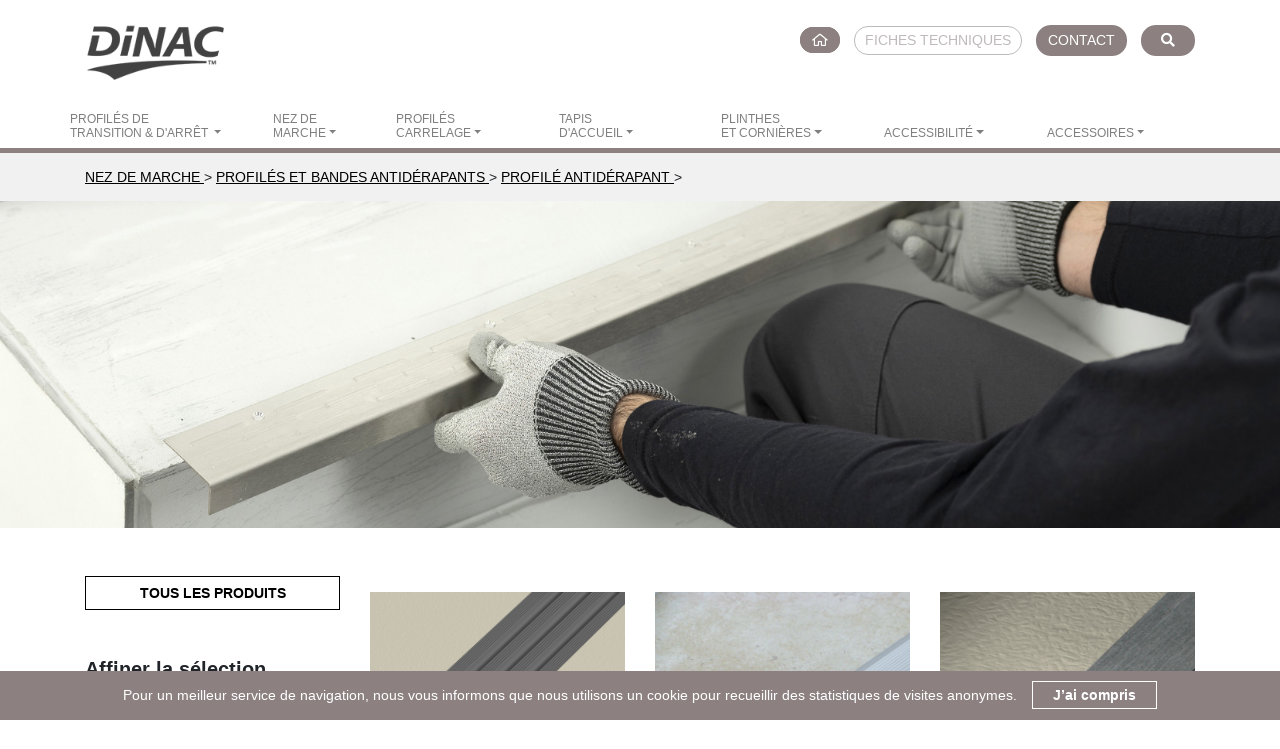

--- FILE ---
content_type: text/html; charset=UTF-8
request_url: https://www.dinac.fr/moteur.php?supercat=NEZ%20DE%20MARCHE&cat=PROFIL%C3%89S%20ET%20BANDES%20ANTID%C3%89RAPANTS&souscat=PROFIL%C3%89%20ANTID%C3%89RAPANT
body_size: 15831
content:




















<!DOCTYPE html>
<html lang="en">
<head>
<meta charset="UTF-8">
<meta http-equiv="X-UA-Compatible" content="IE=edge">
<meta name="viewport" content="width=device-width, initial-scale=1">
<title>Dinac - Recherche</title>
<!-- Bootstrap -->
<link href="css/bootstrap-4.4.1.css" rel="stylesheet">
<link href="css/styles.css" rel="stylesheet" type="text/css">
<link rel="stylesheet" href="https://pro.fontawesome.com/releases/v5.15.3/css/all.css" integrity="sha384-iKbFRxucmOHIcpWdX9NTZ5WETOPm0Goy0WmfyNcl52qSYtc2Buk0NCe6jU1sWWNB" crossorigin="anonymous">
<link rel="shortcut icon" type="image/png" href="favicon.png">
<link rel="stylesheet" type="text/css" href="css/animate.min.css?2392">
	<style>
.button {
  display: inline-block;
  padding: 0.5em 1.0em;
  background: #fff;
  border: 1px solid #d2d2d2;
	margin: 0px 3px 3px 0px;
  border-radius: 7px;
 /* background-image: linear-gradient( to bottom, hsla(0, 0%, 0%, 0), hsla(0, 0%, 0%, 0.2) );*/
  color: #222;
  font-family: sans-serif;
  font-size: 13px;
  text-shadow: 0 1px white;
  cursor: pointer;
}

.button:hover {
  background-color: #d2d2d2;
  text-shadow: 0 1px hsla(0, 0%, 100%, 0.5);
  color: #222;
}

.button:active,
.button.is-checked {
  background-color: #424243;
}

.button.is-checked {
  color: white;
  text-shadow: 0 -1px hsla(0, 0%, 0%, 0.8);
}

.button:active {
  box-shadow: inset 0 1px 10px hsla(0, 0%, 0%, 0.8);
}

/* ---- button-group ---- */

.button-group:after {
  content: '';
  display: block;
  clear: both;
}

.button-group .button {
  float: left;
  border-radius: 0;
  margin-left: 0;
  margin-right: 1px;
}
/*
.button-group .button:first-child { border-radius: 0.5em 0 0 0.5em; }
.button-group .button:last-child { border-radius: 0 0.5em 0.5em 0; }*/

</style>
</head>
<body>
<!-- body code goes here <-->
<!-- Global site tag (gtag.js) - Google Analytics -->
<script async src="https://www.googletagmanager.com/gtag/js?id=UA-4408938-1"></script>
<script>
  window.dataLayer = window.dataLayer || [];
  function gtag(){dataLayer.push(arguments);}
  gtag('js', new Date());

  gtag('config', 'UA-4408938-1');
</script>
<div class="container">
        <div class="row">
    <div class="col-3 col-md-3"><a href="index.php"><img src="IMG/LOGO_3M.png" alt="3M LOGO" class="mt-4 mb-3 img-fluid d-none d-sm-none d-md-block"/><img src="IMG/3M-one.png" width="66"  alt="" class="d-md-none d-lg-none d-xl-none mt-3 mb-3"/></a></div>
    <div class="col-9 col-md-9">
  <div  class="text-right mt-1 mt-md-0">&nbsp;
      <!--    <a href="https://www.facebook.com/3M" class="social"   target="_blank" ><i class="fab fa-facebook-square"></i></a>
        <a href="https://twitter.com/3MFrance"  class="social" target="_blank"><i class="fab fa-twitter-square"></i></a>
        <a href="https://www.instagram.com/3mfrance/" class="social"   target="_blank" ><i class="fab fa-instagram-square"></i></a>
        <a href="https://www.linkedin.com/company/3m" class="social"   target="_blank" ><i class="fab fa-linkedin"></i></a>
        <a href="https://www.youtube.com/3MFrance" class="social"   target="_blank" ><i class="fab fa-youtube-square"></i></a>-->
    </div>
    <div class="text-right mt-1"><A HREF="index.php" class="btn-gris"><i class="far fa-home-alt 2"></i></A>
        <!--<button class="btn-gris"><span class="d-none d-sm-none d-md-block">MON COMPTE</span><span class="d-block d-md-none"><i class="far fa-user  px-2"></i></span></button>-->
 <a href="fiches-techniques.php"><button class="btn-grisline"><span class="d-none d-sm-none d-md-block">FICHES TECHNIQUES</span><span class="d-block d-md-none"><i class="far fa-file-contract px-2"></i></span></button></a>
        <a href="contact.php"><button class="btn-gris"><span class="d-none d-sm-none d-md-block">CONTACT</span><span class="d-block d-md-none"><i class="far fa-envelope  px-2"></i></span></button></a>
        <button data-toggle="modal" data-target="#what" class="btn-gris" type="button"><i class="fas fa-search px-2"></i></button></div>
    </div>
</div></div>
<!-- Modal -->
<div class="modal fade " id="what" tabindex="-1" aria-labelledby="exampleModalLabel" aria-hidden="true">
  <div class="modal-dialog ">
    <div class="modal-content "> <form action="resultat.php" method="post" id="form4">
      <div class="modal-header">
        <h5 class="modal-title" id="exampleModalLabel">Rechercher</h5>
        <button type="button" class="close" data-dismiss="modal" aria-label="Close">
          <span aria-hidden="true">&times;</span>
        </button>
      </div>
      <div class="modal-body row">
        <div class="col-12">
		<input name="quest2" type="text" class="form-control mx-auto fondloupe" id="quest2" style="border-radius: 25px">
		  </div>
      </div>
      <div class="modal-footer ">
     
         <button type="submit" CLASS="form-control btn-noir mx-auto">RECHERCHE PRODUIT</button>
		</div></form>
    </div>
  </div>
</div>
    <div class="container-fluid  p-0">

  <div class="row m-0 p-0">
    <div class="col-12 p-0">
           
      <nav class="navbar navbar-expand-lg pl-2 pl-md-0 pb-0 navbar-light">
          <button class="navbar-toggler mb-3 w-100" type="button" data-toggle="collapse" data-target="#navbar" aria-controls="navbars" aria-expanded="false" aria-label="Toggle navigation">
					<span class="navbar-toggler-icon"></span>
		  </button>
        <div class="collapse navbar-collapse" id="navbar">
          <ul class="container spe navbar-nav row-cols-8 p-0" id="navprincipale">
            <li class="nav-item dropdown megamenu-li col p-0"> <a class="nav-link dropdown-toggle" href="" id="dropdown01" data-toggle="dropdown" aria-haspopup="true" aria-expanded="false">PROFILÉS DE  <br class="d-none d-lg-block">TRANSITION & D'ARRÊT
</a>
              <div class="dropdown-menu megamenu" aria-labelledby="dropdown01">
                <div class="container row mx-auto">

					<a href="moteur.php?supercat=PROFILÉS DE TRANSITION ET D'ARRÊT" style="background-color: transparent!important"><div class="col-12 t31 mt-0 mb-2 ">Profilés de Transition & d'Arrêt

		
                </div></a>
                 			<div class="col-12 row w-100">
<div class="col-12 col-md-4 t10 mb-5 encol"><a class="liennoir2 text-decoration-none d-block text-uppercase" data-toggle="collapse" role="button" aria-expanded="false" aria-controls="BARRESDESEUIL" href="moteur.php?supercat=PROFILÉS DE TRANSITION ET D'ARRÊT&cat=BARRES DE SEUIL "><i class="fas fa-caret-down float-left pr-1 pt-1"></i>BARRES DE SEUIL </a><div class="_collapse m-0 p-0" id="BARRESDESEUIL"><div class="m-0 p-0 text-uppercase"><a class="liengris py-0 my-0 ml-3 d-inline t11" href="moteur.php?supercat=PROFILÉS DE TRANSITION ET D'ARRÊT&cat=BARRES DE SEUIL &souscat=SEUILS EXTRA-PLATS"><i class="fas fa-caret-right pr-1 pt-1"></i>SEUILS EXTRA-PLATS</a></div><div class="m-0 p-0 text-uppercase"><a class="liengris py-0 my-0 ml-3 d-inline t11" href="moteur.php?supercat=PROFILÉS DE TRANSITION ET D'ARRÊT&cat=BARRES DE SEUIL &souscat=SEUILS PLATS"><i class="fas fa-caret-right pr-1 pt-1"></i>SEUILS PLATS</a></div><div class="m-0 p-0 text-uppercase"><a class="liengris py-0 my-0 ml-3 d-inline t11" href="moteur.php?supercat=PROFILÉS DE TRANSITION ET D'ARRÊT&cat=BARRES DE SEUIL &souscat=SEUILS MULTI-NIVEAUX"><i class="fas fa-caret-right pr-1 pt-1"></i>SEUILS MULTI-NIVEAUX</a></div><div class="m-0 p-0 text-uppercase"><a class="liengris py-0 my-0 ml-3 d-inline t11" href="moteur.php?supercat=PROFILÉS DE TRANSITION ET D'ARRÊT&cat=BARRES DE SEUIL &souscat=DINA&#x27;P"><i class="fas fa-caret-right pr-1 pt-1"></i>DINA&#x27;P</a></div><div class="m-0 p-0 text-uppercase"><a class="liengris py-0 my-0 ml-3 d-inline t11" href="moteur.php?supercat=PROFILÉS DE TRANSITION ET D'ARRÊT&cat=BARRES DE SEUIL &souscat=LIBRE SERVICE"><i class="fas fa-caret-right pr-1 pt-1"></i>LIBRE SERVICE</a></div><div class="m-0 p-0 text-uppercase"><a class="liengris py-0 my-0 ml-3 d-inline t11" href="moteur.php?supercat=PROFILÉS DE TRANSITION ET D'ARRÊT&cat=BARRES DE SEUIL &souscat=ACCESSOIRES"><i class="fas fa-caret-right pr-1 pt-1"></i>ACCESSOIRES</a></div></div><a class="liennoir2 text-decoration-none d-block text-uppercase" data-toggle="collapse" role="button" aria-expanded="false" aria-controls="COUVRE-JOINTS" href="moteur.php?supercat=PROFILÉS DE TRANSITION ET D'ARRÊT&cat=COUVRE-JOINTS "><i class="fas fa-caret-down float-left pr-1 pt-1"></i>COUVRE-JOINTS </a><div class="_collapse m-0 p-0" id="COUVRE-JOINTS"><div class="m-0 p-0 text-uppercase"><a class="liengris py-0 my-0 ml-3 d-inline t11" href="moteur.php?supercat=PROFILÉS DE TRANSITION ET D'ARRÊT&cat=COUVRE-JOINTS &souscat=CHARGE LÉGÈRE"><i class="fas fa-caret-right pr-1 pt-1"></i>CHARGE LÉGÈRE</a></div><div class="m-0 p-0 text-uppercase"><a class="liengris py-0 my-0 ml-3 d-inline t11" href="moteur.php?supercat=PROFILÉS DE TRANSITION ET D'ARRÊT&cat=COUVRE-JOINTS &souscat=CHARGE MOYENNE"><i class="fas fa-caret-right pr-1 pt-1"></i>CHARGE MOYENNE</a></div><div class="m-0 p-0 text-uppercase"><a class="liengris py-0 my-0 ml-3 d-inline t11" href="moteur.php?supercat=PROFILÉS DE TRANSITION ET D'ARRÊT&cat=COUVRE-JOINTS &souscat=MUR"><i class="fas fa-caret-right pr-1 pt-1"></i>MUR</a></div><div class="m-0 p-0 text-uppercase"><a class="liengris py-0 my-0 ml-3 d-inline t11" href="moteur.php?supercat=PROFILÉS DE TRANSITION ET D'ARRÊT&cat=COUVRE-JOINTS &souscat=ANGLE SOL MUR"><i class="fas fa-caret-right pr-1 pt-1"></i>ANGLE SOL MUR</a></div><div class="m-0 p-0 text-uppercase"><a class="liengris py-0 my-0 ml-3 d-inline t11" href="moteur.php?supercat=PROFILÉS DE TRANSITION ET D'ARRÊT&cat=COUVRE-JOINTS &souscat=ACCESSOIRES"><i class="fas fa-caret-right pr-1 pt-1"></i>ACCESSOIRES</a></div></div><a class="liennoir2 text-decoration-none d-block text-uppercase" data-toggle="collapse" role="button" aria-expanded="false" aria-controls="PROFILÉSD&#x27;ARRÊT" href="moteur.php?supercat=PROFILÉS DE TRANSITION ET D'ARRÊT&cat=PROFILÉS D&#x27;ARRÊT"><i class="fas fa-caret-down float-left pr-1 pt-1"></i>PROFILÉS D&#x27;ARRÊT</a><div class="_collapse m-0 p-0" id="PROFILÉSD&#x27;ARRÊT"><div class="m-0 p-0 text-uppercase"><a class="liengris py-0 my-0 ml-3 d-inline t11" href="moteur.php?supercat=PROFILÉS DE TRANSITION ET D'ARRÊT&cat=PROFILÉS D&#x27;ARRÊT&souscat=ARRÊT SOL FIN"><i class="fas fa-caret-right pr-1 pt-1"></i>ARRÊT SOL FIN</a></div><div class="m-0 p-0 text-uppercase"><a class="liengris py-0 my-0 ml-3 d-inline t11" href="moteur.php?supercat=PROFILÉS DE TRANSITION ET D'ARRÊT&cat=PROFILÉS D&#x27;ARRÊT&souscat=ARRÊT DE PARQUET"><i class="fas fa-caret-right pr-1 pt-1"></i>ARRÊT DE PARQUET</a></div><div class="m-0 p-0 text-uppercase"><a class="liengris py-0 my-0 ml-3 d-inline t11" href="moteur.php?supercat=PROFILÉS DE TRANSITION ET D'ARRÊT&cat=PROFILÉS D&#x27;ARRÊT&souscat=ARRÊT DOUCHE"><i class="fas fa-caret-right pr-1 pt-1"></i>ARRÊT DOUCHE</a></div><div class="m-0 p-0 text-uppercase"><a class="liengris py-0 my-0 ml-3 d-inline t11" href="moteur.php?supercat=PROFILÉS DE TRANSITION ET D'ARRÊT&cat=PROFILÉS D&#x27;ARRÊT&souscat=ARRÊT À PINCEMENT"><i class="fas fa-caret-right pr-1 pt-1"></i>ARRÊT À PINCEMENT</a></div><div class="m-0 p-0 text-uppercase"><a class="liengris py-0 my-0 ml-3 d-inline t11" href="moteur.php?supercat=PROFILÉS DE TRANSITION ET D'ARRÊT&cat=PROFILÉS D&#x27;ARRÊT&souscat=ARRÊT DE BORDURE"><i class="fas fa-caret-right pr-1 pt-1"></i>ARRÊT DE BORDURE</a></div><div class="m-0 p-0 text-uppercase"><a class="liengris py-0 my-0 ml-3 d-inline t11" href="moteur.php?supercat=PROFILÉS DE TRANSITION ET D'ARRÊT&cat=PROFILÉS D&#x27;ARRÊT&souscat=ARRÊT BATTÉE DE PORTE"><i class="fas fa-caret-right pr-1 pt-1"></i>ARRÊT BATTÉE DE PORTE</a></div></div><a class="liennoir2 text-decoration-none d-block text-uppercase" href="moteur.php?supercat=PROFILÉS DE TRANSITION ET D'ARRÊT&cat=RAMPES D&#x27;ACCÈS "><i class="fas fa-caret-right float-left pr-1 pt-1"></i>RAMPES D&#x27;ACCÈS </a><a class="liennoir2 text-decoration-none d-block text-uppercase" data-toggle="collapse" role="button" aria-expanded="false" aria-controls="SYSTÈMESPOURJOINTDEDILATATION" href="moteur.php?supercat=PROFILÉS DE TRANSITION ET D'ARRÊT&cat=SYSTÈMES POUR JOINT DE DILATATION"><i class="fas fa-caret-down float-left pr-1 pt-1"></i>SYSTÈMES POUR JOINT DE DILATATION</a><div class="_collapse m-0 p-0" id="SYSTÈMESPOURJOINTDEDILATATION"><div class="m-0 p-0 text-uppercase"><a class="liengris py-0 my-0 ml-3 d-inline t11" href="moteur.php?supercat=PROFILÉS DE TRANSITION ET D'ARRÊT&cat=SYSTÈMES POUR JOINT DE DILATATION&souscat=ÉQUERRES SOL"><i class="fas fa-caret-right pr-1 pt-1"></i>ÉQUERRES SOL</a></div><div class="m-0 p-0 text-uppercase"><a class="liengris py-0 my-0 ml-3 d-inline t11" href="moteur.php?supercat=PROFILÉS DE TRANSITION ET D'ARRÊT&cat=SYSTÈMES POUR JOINT DE DILATATION&souscat=ACCESSOIRES"><i class="fas fa-caret-right pr-1 pt-1"></i>ACCESSOIRES</a></div><div class="m-0 p-0 text-uppercase"><a class="liengris py-0 my-0 ml-3 d-inline t11" href="moteur.php?supercat=PROFILÉS DE TRANSITION ET D'ARRÊT&cat=SYSTÈMES POUR JOINT DE DILATATION&souscat=ÉQUERRES MUR"><i class="fas fa-caret-right pr-1 pt-1"></i>ÉQUERRES MUR</a></div><div class="m-0 p-0 text-uppercase"><a class="liengris py-0 my-0 ml-3 d-inline t11" href="moteur.php?supercat=PROFILÉS DE TRANSITION ET D'ARRÊT&cat=SYSTÈMES POUR JOINT DE DILATATION&souscat=ÉQUERRES SOL&#x2F;MUR"><i class="fas fa-caret-right pr-1 pt-1"></i>ÉQUERRES SOL&#x2F;MUR</a></div><div class="m-0 p-0 text-uppercase"><a class="liengris py-0 my-0 ml-3 d-inline t11" href="moteur.php?supercat=PROFILÉS DE TRANSITION ET D'ARRÊT&cat=SYSTÈMES POUR JOINT DE DILATATION&souscat=JOINTS SOUPLES"><i class="fas fa-caret-right pr-1 pt-1"></i>JOINTS SOUPLES</a></div></div></div><div class="col-12 col-md-4 t10 mb-5 encol"></div></div>
             

				  </div>
              </div>
            </li>
            <li class="nav-item dropdown megamenu-li col p-0 "> <a class="nav-link dropdown-toggle pl-lg-5" href="" id="dropdown02" data-toggle="dropdown" aria-haspopup="true" aria-expanded="false">NEZ DE <br class="d-none d-lg-block">MARCHE</a>
              <div class="dropdown-menu megamenu" aria-labelledby="dropdown02">
                <div class="container row mx-auto">
					
					<a href="moteur.php?supercat=NEZ DE MARCHE" style="background-color: transparent!important">	<div class="col-12 t31 mt-0 mb-2"> Nez de Marche
						</div></a>
                 			<div class="col-12 row w-100">
<div class="col-12 col-md-4 t10 mb-5 encol"><a class="liennoir2 text-decoration-none d-block text-uppercase" href="moteur.php?supercat=NEZ DE MARCHE&cat=QUARTZ"><i class="fas fa-caret-right float-left pr-1 pt-1"></i>QUARTZ</a><a class="liennoir2 text-decoration-none d-block text-uppercase" href="moteur.php?supercat=NEZ DE MARCHE&cat=STRIÉS MÉTALLIQUES"><i class="fas fa-caret-right float-left pr-1 pt-1"></i>STRIÉS MÉTALLIQUES</a><a class="liennoir2 text-decoration-none d-block text-uppercase" data-toggle="collapse" role="button" aria-expanded="false" aria-controls="ISBA" href="moteur.php?supercat=NEZ DE MARCHE&cat=ISBA"><i class="fas fa-caret-down float-left pr-1 pt-1"></i>ISBA</a><div class="_collapse m-0 p-0" id="ISBA"><div class="m-0 p-0 text-uppercase"><a class="liengris py-0 my-0 ml-3 d-inline t11" href="moteur.php?supercat=NEZ DE MARCHE&cat=ISBA&souscat=ISBA"><i class="fas fa-caret-right pr-1 pt-1"></i>ISBA</a></div><div class="m-0 p-0 text-uppercase"><a class="liengris py-0 my-0 ml-3 d-inline t11" href="moteur.php?supercat=NEZ DE MARCHE&cat=ISBA&souscat=OPTIONS ISBA"><i class="fas fa-caret-right pr-1 pt-1"></i>OPTIONS ISBA</a></div></div><a class="liennoir2 text-decoration-none d-block text-uppercase" data-toggle="collapse" role="button" aria-expanded="false" aria-controls="AVECBANDEANTIDÉRAPANTE" href="moteur.php?supercat=NEZ DE MARCHE&cat=AVEC BANDE ANTIDÉRAPANTE"><i class="fas fa-caret-down float-left pr-1 pt-1"></i>AVEC BANDE ANTIDÉRAPANTE</a><div class="_collapse m-0 p-0" id="AVECBANDEANTIDÉRAPANTE"><div class="m-0 p-0 text-uppercase"><a class="liengris py-0 my-0 ml-3 d-inline t11" href="moteur.php?supercat=NEZ DE MARCHE&cat=AVEC BANDE ANTIDÉRAPANTE&souscat=19 MM"><i class="fas fa-caret-right pr-1 pt-1"></i>19 MM</a></div><div class="m-0 p-0 text-uppercase"><a class="liengris py-0 my-0 ml-3 d-inline t11" href="moteur.php?supercat=NEZ DE MARCHE&cat=AVEC BANDE ANTIDÉRAPANTE&souscat=36 MM"><i class="fas fa-caret-right pr-1 pt-1"></i>36 MM</a></div><div class="m-0 p-0 text-uppercase"><a class="liengris py-0 my-0 ml-3 d-inline t11" href="moteur.php?supercat=NEZ DE MARCHE&cat=AVEC BANDE ANTIDÉRAPANTE&souscat=50 MM"><i class="fas fa-caret-right pr-1 pt-1"></i>50 MM</a></div></div><a class="liennoir2 text-decoration-none d-block text-uppercase" href="moteur.php?supercat=NEZ DE MARCHE&cat=AVEC INSERT PVC"><i class="fas fa-caret-right float-left pr-1 pt-1"></i>AVEC INSERT PVC</a></div><div class="col-12 col-md-4 t10 mb-5 encol"><a class="liennoir2 text-decoration-none d-block text-uppercase" data-toggle="collapse" role="button" aria-expanded="false" aria-controls="POSESIMULTANÉE" href="moteur.php?supercat=NEZ DE MARCHE&cat=POSE SIMULTANÉE"><i class="fas fa-caret-down float-left pr-1 pt-1"></i>POSE SIMULTANÉE</a><div class="_collapse m-0 p-0" id="POSESIMULTANÉE"><div class="m-0 p-0 text-uppercase"><a class="liengris py-0 my-0 ml-3 d-inline t11" href="moteur.php?supercat=NEZ DE MARCHE&cat=POSE SIMULTANÉE&souscat=PARQUET ET STRATIFIÉ"><i class="fas fa-caret-right pr-1 pt-1"></i>PARQUET ET STRATIFIÉ</a></div><div class="m-0 p-0 text-uppercase"><a class="liengris py-0 my-0 ml-3 d-inline t11" href="moteur.php?supercat=NEZ DE MARCHE&cat=POSE SIMULTANÉE&souscat=REVÊTEMENT SOUPLE"><i class="fas fa-caret-right pr-1 pt-1"></i>REVÊTEMENT SOUPLE</a></div></div><a class="liennoir2 text-decoration-none d-block text-uppercase" href="moteur.php?supercat=NEZ DE MARCHE&cat=USAGE RÉSIDENTIEL"><i class="fas fa-caret-right float-left pr-1 pt-1"></i>USAGE RÉSIDENTIEL</a><a class="liennoir2 text-decoration-none d-block text-uppercase" href="moteur.php?supercat=NEZ DE MARCHE&cat=PVC"><i class="fas fa-caret-right float-left pr-1 pt-1"></i>PVC</a><a class="liennoir2 text-decoration-none d-block text-uppercase" href="moteur.php?supercat=NEZ DE MARCHE&cat=LIBRE SERVICE"><i class="fas fa-caret-right float-left pr-1 pt-1"></i>LIBRE SERVICE</a><a class="liennoir2 text-decoration-none d-block text-uppercase" data-toggle="collapse" role="button" aria-expanded="false" aria-controls="PROFILÉSETBANDESANTIDÉRAPANTS" href="moteur.php?supercat=NEZ DE MARCHE&cat=PROFILÉS ET BANDES ANTIDÉRAPANTS"><i class="fas fa-caret-down float-left pr-1 pt-1"></i>PROFILÉS ET BANDES ANTIDÉRAPANTS</a><div class="_collapse m-0 p-0" id="PROFILÉSETBANDESANTIDÉRAPANTS"><div class="m-0 p-0 text-uppercase"><a class="liengris py-0 my-0 ml-3 d-inline t11" href="moteur.php?supercat=NEZ DE MARCHE&cat=PROFILÉS ET BANDES ANTIDÉRAPANTS&souscat=bandes antidérapantes"><i class="fas fa-caret-right pr-1 pt-1"></i>bandes antidérapantes</a></div><div class="m-0 p-0 text-uppercase"><a class="liengris py-0 my-0 ml-3 d-inline t11" href="moteur.php?supercat=NEZ DE MARCHE&cat=PROFILÉS ET BANDES ANTIDÉRAPANTS&souscat=LIBRE SERVICE"><i class="fas fa-caret-right pr-1 pt-1"></i>LIBRE SERVICE</a></div><div class="m-0 p-0 text-uppercase"><a class="liengris py-0 my-0 ml-3 d-inline t11" href="moteur.php?supercat=NEZ DE MARCHE&cat=PROFILÉS ET BANDES ANTIDÉRAPANTS&souscat=PROFILÉ ANTIDÉRAPANT"><i class="fas fa-caret-right pr-1 pt-1"></i>PROFILÉ ANTIDÉRAPANT</a></div><div class="m-0 p-0 text-uppercase"><a class="liengris py-0 my-0 ml-3 d-inline t11" href="moteur.php?supercat=NEZ DE MARCHE&cat=PROFILÉS ET BANDES ANTIDÉRAPANTS&souscat=RÉPARATION DES NEZ DE MARCHES"><i class="fas fa-caret-right pr-1 pt-1"></i>RÉPARATION DES NEZ DE MARCHES</a></div></div></div><div class="col-12 col-md-4 t10 mb-5 encol"></div></div>
                </div>

             
              </div>
            </li>
              
               
              
                          <li class="nav-item dropdown megamenu-li col p-0"> <a class="nav-link dropdown-toggle" href="" id="dropdown04" data-toggle="dropdown" aria-haspopup="true" aria-expanded="false">PROFILÉS <br class="d-none d-lg-block">CARRELAGE</a>
              <div class="dropdown-menu megamenu" aria-labelledby="dropdown04">
                <div class="container row mx-auto">

				<a href="moteur.php?supercat=Profilés carrelage" style="background-color: transparent!important">	<div class="col-12 t31 mt-0 mb-2">Profilés Carrelage	</div></a>
                 			<div class="col-12 row w-100">
<div class="col-12 col-md-4 t10 mb-5 encol"><a class="liennoir2 text-decoration-none d-block text-uppercase" data-toggle="collapse" role="button" aria-expanded="false" aria-controls="ÉTANCHÉÍTÉetÉVACUATION" href="moteur.php?supercat=Profilés carrelage&cat=ÉTANCHÉÍTÉ et ÉVACUATION"><i class="fas fa-caret-down float-left pr-1 pt-1"></i>ÉTANCHÉÍTÉ et ÉVACUATION</a><div class="_collapse m-0 p-0" id="ÉTANCHÉÍTÉetÉVACUATION"><div class="m-0 p-0 text-uppercase"><a class="liengris py-0 my-0 ml-3 d-inline t11" href="moteur.php?supercat=Profilés carrelage&cat=ÉTANCHÉÍTÉ et ÉVACUATION&souscat=NATTE SOUS CARRELAGE"><i class="fas fa-caret-right pr-1 pt-1"></i>NATTE SOUS CARRELAGE</a></div><div class="m-0 p-0 text-uppercase"><a class="liengris py-0 my-0 ml-3 d-inline t11" href="moteur.php?supercat=Profilés carrelage&cat=ÉTANCHÉÍTÉ et ÉVACUATION&souscat=PROFILÉ GOUTTE D&#x27;EAU"><i class="fas fa-caret-right pr-1 pt-1"></i>PROFILÉ GOUTTE D&#x27;EAU</a></div><div class="m-0 p-0 text-uppercase"><a class="liengris py-0 my-0 ml-3 d-inline t11" href="moteur.php?supercat=Profilés carrelage&cat=ÉTANCHÉÍTÉ et ÉVACUATION&souscat=ACCESSOIRE PROFILÉ GOUTTE D&#x27;EAU"><i class="fas fa-caret-right pr-1 pt-1"></i>ACCESSOIRE PROFILÉ GOUTTE D&#x27;EAU</a></div></div><a class="liennoir2 text-decoration-none d-block text-uppercase" href="moteur.php?supercat=Profilés carrelage&cat=TABLETTES MURALES"><i class="fas fa-caret-right float-left pr-1 pt-1"></i>TABLETTES MURALES</a><a class="liennoir2 text-decoration-none d-block text-uppercase" data-toggle="collapse" role="button" aria-expanded="false" aria-controls="PROFILÉSPOURLESMURS" href="moteur.php?supercat=Profilés carrelage&cat=PROFILÉS POUR LES MURS "><i class="fas fa-caret-down float-left pr-1 pt-1"></i>PROFILÉS POUR LES MURS </a><div class="_collapse m-0 p-0" id="PROFILÉSPOURLESMURS"><div class="m-0 p-0 text-uppercase"><a class="liengris py-0 my-0 ml-3 d-inline t11" href="moteur.php?supercat=Profilés carrelage&cat=PROFILÉS POUR LES MURS &souscat=1&#x2F;4 ROND FERME"><i class="fas fa-caret-right pr-1 pt-1"></i>1&#x2F;4 ROND FERME</a></div><div class="m-0 p-0 text-uppercase"><a class="liengris py-0 my-0 ml-3 d-inline t11" href="moteur.php?supercat=Profilés carrelage&cat=PROFILÉS POUR LES MURS &souscat=1&#x2F;4 ROND OUVERT"><i class="fas fa-caret-right pr-1 pt-1"></i>1&#x2F;4 ROND OUVERT</a></div><div class="m-0 p-0 text-uppercase"><a class="liengris py-0 my-0 ml-3 d-inline t11" href="moteur.php?supercat=Profilés carrelage&cat=PROFILÉS POUR LES MURS &souscat=CORNIÈRE"><i class="fas fa-caret-right pr-1 pt-1"></i>CORNIÈRE</a></div><div class="m-0 p-0 text-uppercase"><a class="liengris py-0 my-0 ml-3 d-inline t11" href="moteur.php?supercat=Profilés carrelage&cat=PROFILÉS POUR LES MURS &souscat=CORNIÈRE POUR PANNEAU MURAL"><i class="fas fa-caret-right pr-1 pt-1"></i>CORNIÈRE POUR PANNEAU MURAL</a></div></div><a class="liennoir2 text-decoration-none d-block text-uppercase" data-toggle="collapse" role="button" aria-expanded="false" aria-controls="PROFILÉSPOURLESSOLS" href="moteur.php?supercat=Profilés carrelage&cat=PROFILÉS POUR LES SOLS"><i class="fas fa-caret-down float-left pr-1 pt-1"></i>PROFILÉS POUR LES SOLS</a><div class="_collapse m-0 p-0" id="PROFILÉSPOURLESSOLS"><div class="m-0 p-0 text-uppercase"><a class="liengris py-0 my-0 ml-3 d-inline t11" href="moteur.php?supercat=Profilés carrelage&cat=PROFILÉS POUR LES SOLS&souscat=ARRÊT DE CORNIÈRE"><i class="fas fa-caret-right pr-1 pt-1"></i>ARRÊT DE CORNIÈRE</a></div><div class="m-0 p-0 text-uppercase"><a class="liengris py-0 my-0 ml-3 d-inline t11" href="moteur.php?supercat=Profilés carrelage&cat=PROFILÉS POUR LES SOLS&souscat=ARRÊT DÉCORATION"><i class="fas fa-caret-right pr-1 pt-1"></i>ARRÊT DÉCORATION</a></div><div class="m-0 p-0 text-uppercase"><a class="liengris py-0 my-0 ml-3 d-inline t11" href="moteur.php?supercat=Profilés carrelage&cat=PROFILÉS POUR LES SOLS&souscat=ARRÊT DE TRANSITION"><i class="fas fa-caret-right pr-1 pt-1"></i>ARRÊT DE TRANSITION</a></div><div class="m-0 p-0 text-uppercase"><a class="liengris py-0 my-0 ml-3 d-inline t11" href="moteur.php?supercat=Profilés carrelage&cat=PROFILÉS POUR LES SOLS&souscat=ARRÊT DROIT"><i class="fas fa-caret-right pr-1 pt-1"></i>ARRÊT DROIT</a></div><div class="m-0 p-0 text-uppercase"><a class="liengris py-0 my-0 ml-3 d-inline t11" href="moteur.php?supercat=Profilés carrelage&cat=PROFILÉS POUR LES SOLS&souscat=BOUCHON POUR ARRÊT DROIT"><i class="fas fa-caret-right pr-1 pt-1"></i>BOUCHON POUR ARRÊT DROIT</a></div><div class="m-0 p-0 text-uppercase"><a class="liengris py-0 my-0 ml-3 d-inline t11" href="moteur.php?supercat=Profilés carrelage&cat=PROFILÉS POUR LES SOLS&souscat=JOINT FRACTIONNEMENT"><i class="fas fa-caret-right pr-1 pt-1"></i>JOINT FRACTIONNEMENT</a></div><div class="m-0 p-0 text-uppercase"><a class="liengris py-0 my-0 ml-3 d-inline t11" href="moteur.php?supercat=Profilés carrelage&cat=PROFILÉS POUR LES SOLS&souscat=NEZ DE MARCHE"><i class="fas fa-caret-right pr-1 pt-1"></i>NEZ DE MARCHE</a></div><div class="m-0 p-0 text-uppercase"><a class="liengris py-0 my-0 ml-3 d-inline t11" href="moteur.php?supercat=Profilés carrelage&cat=PROFILÉS POUR LES SOLS&souscat=PROFILÉ POUR TERRASSE"><i class="fas fa-caret-right pr-1 pt-1"></i>PROFILÉ POUR TERRASSE</a></div></div></div></div>
                
                
             

                </div>

              </div>
            </li>

              
                          <li class="nav-item dropdown megamenu-li col p-0"> <a class="nav-link dropdown-toggle" href="" id="dropdown05" data-toggle="dropdown" aria-haspopup="true" aria-expanded="false">TAPIS <br class="d-none d-lg-block">D'ACCUEIL</a>
              <div class="dropdown-menu megamenu" aria-labelledby="dropdown05">
                <div class="container row mx-auto">
    
				<a href="moteur.php?supercat=Tapis d'accueil" style="background-color: transparent!important">	<div class="col-12 t31 mt-0 mb-2">Tapis d'Accueil 	</div></a>
                 			<div class="col-12 row w-100">
<div class="col-12 col-md-4 t10 mb-5 encol"><a class="liennoir2 text-decoration-none d-block text-uppercase" data-toggle="collapse" role="button" aria-expanded="false" aria-controls="TAPISÀSTRUCTUREMÉTALLIQUE" href="moteur.php?supercat=Tapis d'accueil &cat=TAPIS À STRUCTURE MÉTALLIQUE "><i class="fas fa-caret-down float-left pr-1 pt-1"></i>TAPIS À STRUCTURE MÉTALLIQUE </a><div class="_collapse m-0 p-0" id="TAPISÀSTRUCTUREMÉTALLIQUE"><div class="m-0 p-0 text-uppercase"><a class="liengris py-0 my-0 ml-3 d-inline t11" href="moteur.php?supercat=Tapis d'accueil &cat=TAPIS À STRUCTURE MÉTALLIQUE &souscat=EXTRA FIN STRUCTURE FERMÉE"><i class="fas fa-caret-right pr-1 pt-1"></i>EXTRA FIN STRUCTURE FERMÉE</a></div><div class="m-0 p-0 text-uppercase"><a class="liengris py-0 my-0 ml-3 d-inline t11" href="moteur.php?supercat=Tapis d'accueil &cat=TAPIS À STRUCTURE MÉTALLIQUE &souscat=ULTRA STRUCTURE FERMÉE"><i class="fas fa-caret-right pr-1 pt-1"></i>ULTRA STRUCTURE FERMÉE</a></div><div class="m-0 p-0 text-uppercase"><a class="liengris py-0 my-0 ml-3 d-inline t11" href="moteur.php?supercat=Tapis d'accueil &cat=TAPIS À STRUCTURE MÉTALLIQUE &souscat=STRUCTURE FERMÉE"><i class="fas fa-caret-right pr-1 pt-1"></i>STRUCTURE FERMÉE</a></div><div class="m-0 p-0 text-uppercase"><a class="liengris py-0 my-0 ml-3 d-inline t11" href="moteur.php?supercat=Tapis d'accueil &cat=TAPIS À STRUCTURE MÉTALLIQUE &souscat=STRUCTURE OUVERTE"><i class="fas fa-caret-right pr-1 pt-1"></i>STRUCTURE OUVERTE</a></div><div class="m-0 p-0 text-uppercase"><a class="liengris py-0 my-0 ml-3 d-inline t11" href="moteur.php?supercat=Tapis d'accueil &cat=TAPIS À STRUCTURE MÉTALLIQUE &souscat=ACCESSSOIRES TAPIS"><i class="fas fa-caret-right pr-1 pt-1"></i>ACCESSSOIRES TAPIS</a></div></div><a class="liennoir2 text-decoration-none d-block text-uppercase" data-toggle="collapse" role="button" aria-expanded="false" aria-controls="TAPISTEXTILE" href="moteur.php?supercat=Tapis d'accueil &cat=TAPIS TEXTILE"><i class="fas fa-caret-down float-left pr-1 pt-1"></i>TAPIS TEXTILE</a><div class="_collapse m-0 p-0" id="TAPISTEXTILE"><div class="m-0 p-0 text-uppercase"><a class="liengris py-0 my-0 ml-3 d-inline t11" href="moteur.php?supercat=Tapis d'accueil &cat=TAPIS TEXTILE&souscat=TAPIS ROULEAU"><i class="fas fa-caret-right pr-1 pt-1"></i>TAPIS ROULEAU</a></div><div class="m-0 p-0 text-uppercase"><a class="liengris py-0 my-0 ml-3 d-inline t11" href="moteur.php?supercat=Tapis d'accueil &cat=TAPIS TEXTILE&souscat=TAPIS À LA COUPE"><i class="fas fa-caret-right pr-1 pt-1"></i>TAPIS À LA COUPE</a></div><div class="m-0 p-0 text-uppercase"><a class="liengris py-0 my-0 ml-3 d-inline t11" href="moteur.php?supercat=Tapis d'accueil &cat=TAPIS TEXTILE&souscat=TAPIS FORMAT"><i class="fas fa-caret-right pr-1 pt-1"></i>TAPIS FORMAT</a></div></div><a class="liennoir2 text-decoration-none d-block text-uppercase" data-toggle="collapse" role="button" aria-expanded="false" aria-controls="CAILLEBOTIS" href="moteur.php?supercat=Tapis d'accueil &cat=CAILLEBOTIS"><i class="fas fa-caret-down float-left pr-1 pt-1"></i>CAILLEBOTIS</a><div class="_collapse m-0 p-0" id="CAILLEBOTIS"><div class="m-0 p-0 text-uppercase"><a class="liengris py-0 my-0 ml-3 d-inline t11" href="moteur.php?supercat=Tapis d'accueil &cat=CAILLEBOTIS&souscat=CAILLEBOTIS CAOUTCHOUC"><i class="fas fa-caret-right pr-1 pt-1"></i>CAILLEBOTIS CAOUTCHOUC</a></div><div class="m-0 p-0 text-uppercase"><a class="liengris py-0 my-0 ml-3 d-inline t11" href="moteur.php?supercat=Tapis d'accueil &cat=CAILLEBOTIS&souscat=NATTE STRIÉE"><i class="fas fa-caret-right pr-1 pt-1"></i>NATTE STRIÉE</a></div></div></div></div>
                
                
             

                </div>

              </div>
            </li>

              
                          <li class="nav-item dropdown megamenu-li col p-0"> <a class="nav-link dropdown-toggle" href="" id="dropdown06" data-toggle="dropdown" aria-haspopup="true" aria-expanded="false">PLINTHES <br class="d-none d-lg-block">ET CORNIÈRES</a>
              <div class="dropdown-menu megamenu" aria-labelledby="dropdown06">
                <div class="container row mx-auto">

				<a href="moteur.php?supercat=Plinthes et cornières" style="background-color: transparent!important">	<div class="col-12 t31 mt-0 mb-2">Plinthes et Cornières 	</div></a>
                 			<div class="col-12 row w-100">
<div class="col-12 col-md-4 t10 mb-5 encol"><a class="liennoir2 text-decoration-none d-block text-uppercase" data-toggle="collapse" role="button" aria-expanded="false" aria-controls="CORNIÈRESMURALES" href="moteur.php?supercat=Plinthes et cornières &cat=CORNIÈRES MURALES"><i class="fas fa-caret-down float-left pr-1 pt-1"></i>CORNIÈRES MURALES</a><div class="_collapse m-0 p-0" id="CORNIÈRESMURALES"><div class="m-0 p-0 text-uppercase"><a class="liengris py-0 my-0 ml-3 d-inline t11" href="moteur.php?supercat=Plinthes et cornières &cat=CORNIÈRES MURALES&souscat=CORNIÈRES MÉTALLIQUES"><i class="fas fa-caret-right pr-1 pt-1"></i>CORNIÈRES MÉTALLIQUES</a></div><div class="m-0 p-0 text-uppercase"><a class="liengris py-0 my-0 ml-3 d-inline t11" href="moteur.php?supercat=Plinthes et cornières &cat=CORNIÈRES MURALES&souscat=ACCESSOIRES"><i class="fas fa-caret-right pr-1 pt-1"></i>ACCESSOIRES</a></div><div class="m-0 p-0 text-uppercase"><a class="liengris py-0 my-0 ml-3 d-inline t11" href="moteur.php?supercat=Plinthes et cornières &cat=CORNIÈRES MURALES&souscat=CORNIÈRES PVC"><i class="fas fa-caret-right pr-1 pt-1"></i>CORNIÈRES PVC</a></div></div><a class="liennoir2 text-decoration-none d-block text-uppercase" data-toggle="collapse" role="button" aria-expanded="false" aria-controls="PLINTHES" href="moteur.php?supercat=Plinthes et cornières &cat=PLINTHES"><i class="fas fa-caret-down float-left pr-1 pt-1"></i>PLINTHES</a><div class="_collapse m-0 p-0" id="PLINTHES"><div class="m-0 p-0 text-uppercase"><a class="liengris py-0 my-0 ml-3 d-inline t11" href="moteur.php?supercat=Plinthes et cornières &cat=PLINTHES&souscat=PLINTHES ALUMINIUM"><i class="fas fa-caret-right pr-1 pt-1"></i>PLINTHES ALUMINIUM</a></div><div class="m-0 p-0 text-uppercase"><a class="liengris py-0 my-0 ml-3 d-inline t11" href="moteur.php?supercat=Plinthes et cornières &cat=PLINTHES&souscat=ACCESSOIRES PLINTHES ALUMINIUM"><i class="fas fa-caret-right pr-1 pt-1"></i>ACCESSOIRES PLINTHES ALUMINIUM</a></div><div class="m-0 p-0 text-uppercase"><a class="liengris py-0 my-0 ml-3 d-inline t11" href="moteur.php?supercat=Plinthes et cornières &cat=PLINTHES&souscat=PLINTHES DE RECOUVREMENT"><i class="fas fa-caret-right pr-1 pt-1"></i>PLINTHES DE RECOUVREMENT</a></div><div class="m-0 p-0 text-uppercase"><a class="liengris py-0 my-0 ml-3 d-inline t11" href="moteur.php?supercat=Plinthes et cornières &cat=PLINTHES&souscat=PLINTHES MDF HDF"><i class="fas fa-caret-right pr-1 pt-1"></i>PLINTHES MDF HDF</a></div><div class="m-0 p-0 text-uppercase"><a class="liengris py-0 my-0 ml-3 d-inline t11" href="moteur.php?supercat=Plinthes et cornières &cat=PLINTHES&souscat=PLINTHES PVC SEMI RIGIDES"><i class="fas fa-caret-right pr-1 pt-1"></i>PLINTHES PVC SEMI RIGIDES</a></div></div><a class="liennoir2 text-decoration-none d-block text-uppercase" data-toggle="collapse" role="button" aria-expanded="false" aria-controls="REMONTÉESENPLINTHE" href="moteur.php?supercat=Plinthes et cornières &cat=REMONTÉES EN PLINTHE"><i class="fas fa-caret-down float-left pr-1 pt-1"></i>REMONTÉES EN PLINTHE</a><div class="_collapse m-0 p-0" id="REMONTÉESENPLINTHE"><div class="m-0 p-0 text-uppercase"><a class="liengris py-0 my-0 ml-3 d-inline t11" href="moteur.php?supercat=Plinthes et cornières &cat=REMONTÉES EN PLINTHE&souscat=REMONTÉES EN PLINTHE SPR"><i class="fas fa-caret-right pr-1 pt-1"></i>REMONTÉES EN PLINTHE SPR</a></div><div class="m-0 p-0 text-uppercase"><a class="liengris py-0 my-0 ml-3 d-inline t11" href="moteur.php?supercat=Plinthes et cornières &cat=REMONTÉES EN PLINTHE&souscat=REMONTÊES EN PLINTHE SG"><i class="fas fa-caret-right pr-1 pt-1"></i>REMONTÊES EN PLINTHE SG</a></div><div class="m-0 p-0 text-uppercase"><a class="liengris py-0 my-0 ml-3 d-inline t11" href="moteur.php?supercat=Plinthes et cornières &cat=REMONTÉES EN PLINTHE&souscat=PIÈCES D&#x27;APPUI"><i class="fas fa-caret-right pr-1 pt-1"></i>PIÈCES D&#x27;APPUI</a></div><div class="m-0 p-0 text-uppercase"><a class="liengris py-0 my-0 ml-3 d-inline t11" href="moteur.php?supercat=Plinthes et cornières &cat=REMONTÉES EN PLINTHE&souscat=MOULURES DE FINITION"><i class="fas fa-caret-right pr-1 pt-1"></i>MOULURES DE FINITION</a></div></div></div></div>
                
                
             

                </div>


              </div>
            </li>

              
                          <li class="nav-item dropdown megamenu-li col p-0"> <a class="nav-link dropdown-toggle" href="" id="dropdown07" data-toggle="dropdown" aria-haspopup="true" aria-expanded="false"><div class="d-none d-lg-block">&nbsp;</div>
                          ACCESSIBILITÉ</a>
              <div class="dropdown-menu megamenu" aria-labelledby="dropdown07">
                <div class="container row mx-auto">

				<a href="moteur.php?supercat=Accessibilité" style="background-color: transparent!important">	<div class="col-12 t31 mt-0 mb-2">Accessibilité 	</div></a>
                 			<div class="col-12 row w-100">
<div class="col-12 col-md-4 t10 mb-5 encol"><a class="liennoir2 text-decoration-none d-block text-uppercase" data-toggle="collapse" role="button" aria-expanded="false" aria-controls="AIDEÀL’ORIENTATION" href="moteur.php?supercat=Accessibilité&cat=AIDE À L’ORIENTATION"><i class="fas fa-caret-down float-left pr-1 pt-1"></i>AIDE À L’ORIENTATION</a><div class="_collapse m-0 p-0" id="AIDEÀL’ORIENTATION"><div class="m-0 p-0 text-uppercase"><a class="liengris py-0 my-0 ml-3 d-inline t11" href="moteur.php?supercat=Accessibilité&cat=AIDE À L’ORIENTATION&souscat=RAIL DE GUIDAGE"><i class="fas fa-caret-right pr-1 pt-1"></i>RAIL DE GUIDAGE</a></div><div class="m-0 p-0 text-uppercase"><a class="liengris py-0 my-0 ml-3 d-inline t11" href="moteur.php?supercat=Accessibilité&cat=AIDE À L’ORIENTATION&souscat=PROFILÉ"><i class="fas fa-caret-right pr-1 pt-1"></i>PROFILÉ</a></div></div><a class="liennoir2 text-decoration-none d-block text-uppercase" data-toggle="collapse" role="button" aria-expanded="false" aria-controls="ÉVEILDEVIGILANCE" href="moteur.php?supercat=Accessibilité&cat=ÉVEIL DE VIGILANCE"><i class="fas fa-caret-down float-left pr-1 pt-1"></i>ÉVEIL DE VIGILANCE</a><div class="_collapse m-0 p-0" id="ÉVEILDEVIGILANCE"><div class="m-0 p-0 text-uppercase"><a class="liengris py-0 my-0 ml-3 d-inline t11" href="moteur.php?supercat=Accessibilité&cat=ÉVEIL DE VIGILANCE&souscat=clous PODOTACTILES"><i class="fas fa-caret-right pr-1 pt-1"></i>clous PODOTACTILES</a></div><div class="m-0 p-0 text-uppercase"><a class="liengris py-0 my-0 ml-3 d-inline t11" href="moteur.php?supercat=Accessibilité&cat=ÉVEIL DE VIGILANCE&souscat=PLOTS PODOTACTILES"><i class="fas fa-caret-right pr-1 pt-1"></i>PLOTS PODOTACTILES</a></div><div class="m-0 p-0 text-uppercase"><a class="liengris py-0 my-0 ml-3 d-inline t11" href="moteur.php?supercat=Accessibilité&cat=ÉVEIL DE VIGILANCE&souscat=Dalles PODOTACTILES"><i class="fas fa-caret-right pr-1 pt-1"></i>Dalles PODOTACTILES</a></div></div><a class="liennoir2 text-decoration-none d-block text-uppercase" data-toggle="collapse" role="button" aria-expanded="false" aria-controls="SÉCURISATIONDESESCALIERS" href="moteur.php?supercat=Accessibilité&cat=SÉCURISATION DES ESCALIERS"><i class="fas fa-caret-down float-left pr-1 pt-1"></i>SÉCURISATION DES ESCALIERS</a><div class="_collapse m-0 p-0" id="SÉCURISATIONDESESCALIERS"><div class="m-0 p-0 text-uppercase"><a class="liengris py-0 my-0 ml-3 d-inline t11" href="moteur.php?supercat=Accessibilité&cat=SÉCURISATION DES ESCALIERS&souscat=CONTRE MARCHE"><i class="fas fa-caret-right pr-1 pt-1"></i>CONTRE MARCHE</a></div><div class="m-0 p-0 text-uppercase"><a class="liengris py-0 my-0 ml-3 d-inline t11" href="moteur.php?supercat=Accessibilité&cat=SÉCURISATION DES ESCALIERS&souscat=bandes antidérapantes"><i class="fas fa-caret-right pr-1 pt-1"></i>bandes antidérapantes</a></div><div class="m-0 p-0 text-uppercase"><a class="liengris py-0 my-0 ml-3 d-inline t11" href="moteur.php?supercat=Accessibilité&cat=SÉCURISATION DES ESCALIERS&souscat=MAINS COURANTES"><i class="fas fa-caret-right pr-1 pt-1"></i>MAINS COURANTES</a></div></div></div></div>
                
                
             

                </div>

              </div>
            </li>

              
                          <li class="nav-item dropdown megamenu-li col p-0 "> <a class="nav-link dropdown-toggle" href="" id="dropdown08" data-toggle="dropdown" aria-haspopup="true" aria-expanded="false"><div class="d-none d-lg-block">&nbsp;</div>
                          ACCESSOIRES</a>
              <div class="dropdown-menu megamenu" aria-labelledby="dropdown08">
                <div class="container row mx-auto">

				<a href="moteur.php?supercat=Accessoires" style="background-color: transparent!important">	<div class="col-12 t31 mt-0 mb-2">Accessoires	</div></a>
                 			<div class="col-12 row w-100">
<div class="col-12 col-md-4 t10 mb-5 encol"><a class="liennoir2 text-decoration-none d-block text-uppercase" data-toggle="collapse" role="button" aria-expanded="false" aria-controls="COLLESSÈCHES" href="moteur.php?supercat=Accessoires&cat=COLLES SÈCHES"><i class="fas fa-caret-down float-left pr-1 pt-1"></i>COLLES SÈCHES</a><div class="_collapse m-0 p-0" id="COLLESSÈCHES"><div class="m-0 p-0 text-uppercase"><a class="liengris py-0 my-0 ml-3 d-inline t11" href="moteur.php?supercat=Accessoires&cat=COLLES SÈCHES&souscat=ADHÉSIFS DE FIXATION POUR NEZ DE MARCHE"><i class="fas fa-caret-right pr-1 pt-1"></i>ADHÉSIFS DE FIXATION POUR NEZ DE MARCHE</a></div><div class="m-0 p-0 text-uppercase"><a class="liengris py-0 my-0 ml-3 d-inline t11" href="moteur.php?supercat=Accessoires&cat=COLLES SÈCHES&souscat=ADHÉSIFS DE FIXATION SUR ESCALIERS"><i class="fas fa-caret-right pr-1 pt-1"></i>ADHÉSIFS DE FIXATION SUR ESCALIERS</a></div><div class="m-0 p-0 text-uppercase"><a class="liengris py-0 my-0 ml-3 d-inline t11" href="moteur.php?supercat=Accessoires&cat=COLLES SÈCHES&souscat=ADHÉSIFS DE FIXATION POUR PLINTHES"><i class="fas fa-caret-right pr-1 pt-1"></i>ADHÉSIFS DE FIXATION POUR PLINTHES</a></div><div class="m-0 p-0 text-uppercase"><a class="liengris py-0 my-0 ml-3 d-inline t11" href="moteur.php?supercat=Accessoires&cat=COLLES SÈCHES&souscat=ADHÉSIFS DE FIXATION SUR SOLS"><i class="fas fa-caret-right pr-1 pt-1"></i>ADHÉSIFS DE FIXATION SUR SOLS</a></div></div><a class="liennoir2 text-decoration-none d-block text-uppercase" data-toggle="collapse" role="button" aria-expanded="false" aria-controls="ÉVEILDEVIGILANCE" href="moteur.php?supercat=Accessoires&cat=ÉVEIL DE VIGILANCE"><i class="fas fa-caret-down float-left pr-1 pt-1"></i>ÉVEIL DE VIGILANCE</a><div class="_collapse m-0 p-0" id="ÉVEILDEVIGILANCE"><div class="m-0 p-0 text-uppercase"><a class="liengris py-0 my-0 ml-3 d-inline t11" href="moteur.php?supercat=Accessoires&cat=ÉVEIL DE VIGILANCE&souscat=clous PODOTACTILES"><i class="fas fa-caret-right pr-1 pt-1"></i>clous PODOTACTILES</a></div><div class="m-0 p-0 text-uppercase"><a class="liengris py-0 my-0 ml-3 d-inline t11" href="moteur.php?supercat=Accessoires&cat=ÉVEIL DE VIGILANCE&souscat=PLOTS PODOTACTILES"><i class="fas fa-caret-right pr-1 pt-1"></i>PLOTS PODOTACTILES</a></div><div class="m-0 p-0 text-uppercase"><a class="liengris py-0 my-0 ml-3 d-inline t11" href="moteur.php?supercat=Accessoires&cat=ÉVEIL DE VIGILANCE&souscat=Dalles PODOTACTILES"><i class="fas fa-caret-right pr-1 pt-1"></i>Dalles PODOTACTILES</a></div></div><a class="liennoir2 text-decoration-none d-block text-uppercase" data-toggle="collapse" role="button" aria-expanded="false" aria-controls="OUTILLAGE" href="moteur.php?supercat=Accessoires&cat=OUTILLAGE"><i class="fas fa-caret-down float-left pr-1 pt-1"></i>OUTILLAGE</a><div class="_collapse m-0 p-0" id="OUTILLAGE"><div class="m-0 p-0 text-uppercase"><a class="liengris py-0 my-0 ml-3 d-inline t11" href="moteur.php?supercat=Accessoires&cat=OUTILLAGE&souscat=OUTILS DE COUPE"><i class="fas fa-caret-right pr-1 pt-1"></i>OUTILS DE COUPE</a></div><div class="m-0 p-0 text-uppercase"><a class="liengris py-0 my-0 ml-3 d-inline t11" href="moteur.php?supercat=Accessoires&cat=OUTILLAGE&souscat=ACCESSOIRES DE POSE DU SOL"><i class="fas fa-caret-right pr-1 pt-1"></i>ACCESSOIRES DE POSE DU SOL</a></div></div><a class="liennoir2 text-decoration-none d-block text-uppercase" href="moteur.php?supercat=Accessoires&cat=Visserie"><i class="fas fa-caret-right float-left pr-1 pt-1"></i>Visserie</a></div></div>
                
                
             

                </div>


              </div>
            </li>

          </ul>
        </div>
      </nav>
    </div>
  </div>
  </div>

  <div class="container-fluid traitarc"></div> <div class="container-fluid fondgris">
  <div class="container">
    <div class="row">
      <div class="col-12 ">
        <div  class="text-left my-3 t12 text-uppercase">
								<a class="liennoir" href="moteur.php?supercat=NEZ DE MARCHE">
							NEZ DE MARCHE					</a> > 
											<a class="liennoir" href="moteur.php?supercat=NEZ DE MARCHE&cat=PROFILÉS ET BANDES ANTIDÉRAPANTS">
							 PROFILÉS ET BANDES ANTIDÉRAPANTS					</a> > 
											<a class="liennoir" href="moteur.php?supercat=NEZ DE MARCHE&cat=PROFILÉS ET BANDES ANTIDÉRAPANTS&souscat=PROFILÉ ANTIDÉRAPANT">
							PROFILÉ ANTIDÉRAPANT					</a> > 
			</div>
      </div>
    </div>
  </div>
</div>
<div class="container-fluid p-0">
	
	  <div class="d-block w-100   slidemini" style="background-image:url('IMG/NEZDEMARCHE.jpg'); background-size: cover"></div>
</div>

	<div class="container my-5">
    <div class="row">
      <div class="col-12 col-md-3 " id="filters" data-option-key="filter" >
          <div class="boutBorder text-center text-uppercase t14 p-2 mb-5" ><a href=""  class=" text-decoration-none">tous les produits</a>
</div>
        <div  class="text-left my-3"><span class="t20 font-weight-bold">Affiner la sélection</span><br><br>
             <div class="rub"><strong>DIMENSIONS</strong></div>
       <div class="filters">    
     <div class="button-group js-radio-button-group" data-filter-group="dimensions"> 
	 <button class="button is-checked" data-filter="">Toutes</button>
       	    
    <button class="button "  data-filter=".d24">24 mm</button>
      
    
           	    
    <button class="button "  data-filter=".d25">25 mm</button>
      
    
           	    
    <button class="button "  data-filter=".d30">30 mm</button>
      
    
           	    
    <button class="button "  data-filter=".d30x115">30x11,5 mm</button>
      
    
           	    
    <button class="button "  data-filter=".d35">35 mm</button>
      
    
           	    
    <button class="button "  data-filter=".d38">38 mm</button>
      
    
           	    
    <button class="button "  data-filter=".d45">45 mm</button>
      
    
           	    
    <button class="button "  data-filter=".d55">55 mm</button>
      
    
                    
			</div>  
			</div>   
            <div class="rub"><strong>TRAFIC</strong></div>
               <div class="filters">    
       <div class="button-group js-radio-button-group" data-filter-group="trafic"> 
	 <button class="button is-checked" data-filter="">Tous</button>
   
                    
         <button class="button "  data-filter=".Intense">Intense</button>
		   
		   
		      
         <button class="button "  data-filter=".Tertiaire">Tertiaire</button>
		   
		   
		       
			</div>  
			</div>  
             
               <div class="rub"><strong>TYPE DE POSE</strong></div>
          
			
			            <div class="filters">    
       <div class="button-group js-radio-button-group" data-filter-group="pose"> 
	 <button class="button is-checked" data-filter="">Tout</button>
                          
		            <button class="button "  data-filter=".Encastrée">Encastrée</button>
    
          
		            <button class="button "  data-filter=".Rapportée">Rapportée</button>
    
               </div>  
			</div>   
			
			 
			
             <div class="rub"><strong>TYPE DE FIXATION</strong></div>
			   <div class="filters">    
       <div class="button-group js-radio-button-group" data-filter-group="fixation"> 
	 <button class="button is-checked" data-filter="">Tout</button>
                            
		   
		  <button class="button "  data-filter=".Àsceller">À sceller</button>  
		     
		   
		  <button class="button "  data-filter=".Àvisser">À visser</button>  
		     
		   
		  <button class="button "  data-filter=".Auto-adhésivé">Auto-adhésivé</button>  
		     
		   
		  <button class="button "  data-filter=".Vissé">Vissé</button>  
		    
     </div>  
			</div> 
			 
			
            <div class="rub"><strong>TYPE DE SOL</strong><strong>/ MUR</strong></div>
			
			   <div class="filters">    
       <div class="button-group js-radio-button-group" data-filter-group="solmur"> 
	 <button class="button is-checked" data-filter="">Tout</button>	
		   
		 
       
         <button class="button " data-filter=".s11" >Carrelage</button>
          
            <button class="button " data-filter=".s21">Revêtements souples : vinyle</button>
   
          <button class="button "data-filter=".s31" >Revêtements moquette/textiles</button>
       
         <button class="button " data-filter=".s41" >Parquet et Stratifié</button>
      
         <button class="button " data-filter=".s51">Sols bruts : béton, asphalte</button>
       
      </div>
       </div>
       
			
						
        </div>
      </div>
		 <div class="col-12 col-md-9 ">
			 
			 
			 <div>
    <div class='container'>
        <div class='row d-none d-md-flex text-justify'>
            <div class='col-md-6'>
                <p></p>
            </div>
            <div class='col-md-6'>
                <p></p>
            </div>
        </div>
    </div></div>
			 
			 
			 <div class="row d-flex align-items-stretch grid"  id="container">
				 
				 
				            
			 	<div class="col-4 mb-5  color-shape element transition Intense d30x115 Encastrée Àsceller n s10  s20  s30  s40  s51 ">
					
	
				 
				    <div>
		  
		  <!--image principale-->
                <picture class="m-0">
          <source  type="image/webp" data-srcset="https://back.dinac.fr/photos/-4-photo1.webp" alt="Profilé antidérapant FA40 noir 30x11,5mm - 3,00m à sceller" class=" img-fluid lazyload principale" >
          <source type="image/jpeg" srcset="https://back.dinac.fr/photos/-4-photo1.jpeg" alt="Profilé antidérapant FA40 noir 30x11,5mm - 3,00m à sceller" class=" img-fluid lazyload principale"  >
          <img src="https://back.dinac.fr/photos/-4-photo1.jpeg"  alt="Profilé antidérapant FA40 noir 30x11,5mm - 3,00m à sceller" class=" img-fluid lazyload principale"  /> </picture>
        						
		  
		  
		  <!--fin image principale-->
      </div>
					<div class="textgris font-weight-bold mt-2 t10">REF : 2701340</div>
					<div class="textgris font-weight-bold mb-2 t11">PROFILÉ ANTIDÉRAPANT&nbsp;</div>
					<div class="font-weight-bold mt-1 t14 " style="height: 95px; overflow: hidden"><span class="text-uppercase ">Profilé antidérapant FA40 noir</span> 30x11,5mm - 3,00m à sceller<br>
<span class="textgris t11">Trafic : 
Intense</span><br>
<span class="textgris t11">Finition : Nez de marche PVC Noir<br>
<img src="nuancier/nez-de-marchge-PVC-noir.jpg" width="36" height="36" alt=""/>
</span>
    
    </div>
					<div class="mt-4 border w-100 py-3 t14  text-center boutBorder"><a href="produit.php?id=4" class="stretched-link text-decoration-none  text-uppercase">Voir la fiche</a></div>
				 
				 
				 
				 </div>           
			 	<div class="col-4 mb-5  color-shape element transition Intense d35 Rapportée Àvisser n s11  s21  s31  s41  s51 ">
					
	
				 
				    <div>
		  
		  <!--image principale-->
                <picture class="m-0">
          <source  type="image/webp" data-srcset="https://back.dinac.fr/photos/-38-photo1.webp" alt="Profilé antidérapant strié métallique FA31 35mm - 2,70m à visser" class=" img-fluid lazyload principale" >
          <source type="image/jpeg" srcset="https://back.dinac.fr/photos/-38-photo1.jpeg" alt="Profilé antidérapant strié métallique FA31 35mm - 2,70m à visser" class=" img-fluid lazyload principale"  >
          <img src="https://back.dinac.fr/photos/-38-photo1.jpeg"  alt="Profilé antidérapant strié métallique FA31 35mm - 2,70m à visser" class=" img-fluid lazyload principale"  /> </picture>
        						
		  
		  
		  <!--fin image principale-->
      </div>
					<div class="textgris font-weight-bold mt-2 t10">REF : 2018090</div>
					<div class="textgris font-weight-bold mb-2 t11">PROFILÉ ANTIDÉRAPANT&nbsp;</div>
					<div class="font-weight-bold mt-1 t14 " style="height: 95px; overflow: hidden"><span class="text-uppercase ">Profilé antidérapant strié métallique FA31</span> 35mm - 2,70m à visser<br>
<span class="textgris t11">Trafic : 
Intense</span><br>
<span class="textgris t11">Finition : Aluminium Anodisé Naturel<br>
<img src="nuancier/aluminium-anodise-naturel.jpg" width="36" height="36" alt=""/>
</span>
    
    </div>
					<div class="mt-4 border w-100 py-3 t14  text-center boutBorder"><a href="produit.php?id=38" class="stretched-link text-decoration-none  text-uppercase">Voir la fiche</a></div>
				 
				 
				 
				 </div>           
			 	<div class="col-4 mb-5  color-shape element transition Intense d25 Encastrée Àsceller n s10  s20  s30  s40  s51 ">
					
	
				 
				    <div>
		  
		  <!--image principale-->
                <picture class="m-0">
          <source  type="image/webp" data-srcset="https://back.dinac.fr/photos/Stairlam-bord-droit-360-photo1.webp" alt="Stairlam bord droit 25x8 mm - 3,00 m à sceller " class=" img-fluid lazyload principale" >
          <source type="image/png" srcset="https://back.dinac.fr/photos/Stairlam-bord-droit-360-photo1.png" alt="Stairlam bord droit 25x8 mm - 3,00 m à sceller " class=" img-fluid lazyload principale"  >
          <img src="https://back.dinac.fr/photos/Stairlam-bord-droit-360-photo1.png"  alt="Stairlam bord droit 25x8 mm - 3,00 m à sceller " class=" img-fluid lazyload principale"  /> </picture>
        						
		  
		  
		  <!--fin image principale-->
      </div>
					<div class="textgris font-weight-bold mt-2 t10">REF : 2550060</div>
					<div class="textgris font-weight-bold mb-2 t11">PROFILÉ ANTIDÉRAPANT&nbsp;</div>
					<div class="font-weight-bold mt-1 t14 " style="height: 95px; overflow: hidden"><span class="text-uppercase ">Stairlam bord droit</span> 25x8 mm - 3,00 m à sceller <br>
<span class="textgris t11">Trafic : 
Intense</span><br>
<span class="textgris t11">Finition : Gris<br>
<img src="nuancier/gris.jpg" width="36" height="36" alt=""/>
</span>
    
    </div>
					<div class="mt-4 border w-100 py-3 t14  text-center boutBorder"><a href="produit.php?id=360" class="stretched-link text-decoration-none  text-uppercase">Voir la fiche</a></div>
				 
				 
				 
				 </div>           
			 	<div class="col-4 mb-5  color-shape element transition Intense d55 Rapportée Vissé n s11  s20  s30  s41  s51 ">
					
	
				 
				    <div>
		  
		  <!--image principale-->
                <picture class="m-0">
          <source  type="image/webp" data-srcset="https://back.dinac.fr/photos/Profile-strie-ANTIDERAPANT-466-photo1.webp" alt="Profilé strié métallique 55 mm - 3,00 m à visser" class=" img-fluid lazyload principale" >
          <source type="image/png" srcset="https://back.dinac.fr/photos/Profile-strie-ANTIDERAPANT-466-photo1.png" alt="Profilé strié métallique 55 mm - 3,00 m à visser" class=" img-fluid lazyload principale"  >
          <img src="https://back.dinac.fr/photos/Profile-strie-ANTIDERAPANT-466-photo1.png"  alt="Profilé strié métallique 55 mm - 3,00 m à visser" class=" img-fluid lazyload principale"  /> </picture>
        						
		  
		  
		  <!--fin image principale-->
      </div>
					<div class="textgris font-weight-bold mt-2 t10">REF : 206811D</div>
					<div class="textgris font-weight-bold mb-2 t11">PROFILÉ ANTIDÉRAPANT&nbsp;</div>
					<div class="font-weight-bold mt-1 t14 " style="height: 95px; overflow: hidden"><span class="text-uppercase ">Profilé strié métallique</span> 55 mm - 3,00 m à visser<br>
<span class="textgris t11">Trafic : 
Intense</span><br>
<span class="textgris t11">Finition : Aluminium Anodisé Naturel<br>
<img src="nuancier/aluminium-anodise-naturel.jpg" width="36" height="36" alt=""/>
</span>
    
    </div>
					<div class="mt-4 border w-100 py-3 t14  text-center boutBorder"><a href="produit.php?id=466" class="stretched-link text-decoration-none  text-uppercase">Voir la fiche</a></div>
				 
				 
				 
				 </div>           
			 	<div class="col-4 mb-5  color-shape element transition Intense d55 Rapportée Auto-adhésivé n s11  s20  s30  s41  s51 ">
					
	
				 
				    <div>
		  
		  <!--image principale-->
                <picture class="m-0">
          <source  type="image/webp" data-srcset="https://back.dinac.fr/photos/Profile-strie-metallique-530-photo1.webp" alt="Profilé strié métallique 55 mm - 3,00 m adhésivé Butyle" class=" img-fluid lazyload principale" >
          <source type="image/png" srcset="https://back.dinac.fr/photos/Profile-strie-metallique-530-photo1.png" alt="Profilé strié métallique 55 mm - 3,00 m adhésivé Butyle" class=" img-fluid lazyload principale"  >
          <img src="https://back.dinac.fr/photos/Profile-strie-metallique-530-photo1.png"  alt="Profilé strié métallique 55 mm - 3,00 m adhésivé Butyle" class=" img-fluid lazyload principale"  /> </picture>
        						
		  
		  
		  <!--fin image principale-->
      </div>
					<div class="textgris font-weight-bold mt-2 t10">REF : 067311D</div>
					<div class="textgris font-weight-bold mb-2 t11">PROFILÉ ANTIDÉRAPANT&nbsp;</div>
					<div class="font-weight-bold mt-1 t14 " style="height: 95px; overflow: hidden"><span class="text-uppercase ">Profilé strié métallique</span> 55 mm - 3,00 m adhésivé Butyle<br>
<span class="textgris t11">Trafic : 
Intense</span><br>
<span class="textgris t11">Finition : Aluminium Anodisé Naturel<br>
<img src="nuancier/aluminium-anodise-naturel.jpg" width="36" height="36" alt=""/>
</span>
    
    </div>
					<div class="mt-4 border w-100 py-3 t14  text-center boutBorder"><a href="produit.php?id=530" class="stretched-link text-decoration-none  text-uppercase">Voir la fiche</a></div>
				 
				 
				 
				 </div>           
			 	<div class="col-4 mb-5  color-shape element transition Intense d24 Encastrée Vissé n s10  s21  s31  s40  s51 ">
					
	
				 
				    <div>
		  
		  <!--image principale-->
                <picture class="m-0">
          <source  type="image/webp" data-srcset="https://back.dinac.fr/photos/Profile-antiderapant-strie-metallique-FA32-566-photo1.webp" alt="Profilé antidérapant strié métallique FA32 24 mm - 2,70 m à sceller" class=" img-fluid lazyload principale" >
          <source type="image/png" srcset="https://back.dinac.fr/photos/Profile-antiderapant-strie-metallique-FA32-566-photo1.png" alt="Profilé antidérapant strié métallique FA32 24 mm - 2,70 m à sceller" class=" img-fluid lazyload principale"  >
          <img src="https://back.dinac.fr/photos/Profile-antiderapant-strie-metallique-FA32-566-photo1.png"  alt="Profilé antidérapant strié métallique FA32 24 mm - 2,70 m à sceller" class=" img-fluid lazyload principale"  /> </picture>
        						
		  
		  
		  <!--fin image principale-->
      </div>
					<div class="textgris font-weight-bold mt-2 t10">REF : 2019090</div>
					<div class="textgris font-weight-bold mb-2 t11">PROFILÉ ANTIDÉRAPANT&nbsp;</div>
					<div class="font-weight-bold mt-1 t14 " style="height: 95px; overflow: hidden"><span class="text-uppercase ">Profilé antidérapant strié métallique FA32</span> 24 mm - 2,70 m à sceller<br>
<span class="textgris t11">Trafic : 
Intense</span><br>
<span class="textgris t11">Finition : Aluminium Anodisé Naturel<br>
<img src="nuancier/aluminium-anodise-naturel.jpg" width="36" height="36" alt=""/>
</span>
    
    </div>
					<div class="mt-4 border w-100 py-3 t14  text-center boutBorder"><a href="produit.php?id=566" class="stretched-link text-decoration-none  text-uppercase">Voir la fiche</a></div>
				 
				 
				 
				 </div>           
			 	<div class="col-4 mb-5  color-shape element transition Intense d38 Encastrée Àsceller n s11  s21  s31  s41  s51 ">
					
	
				 
				    <div>
		  
		  <!--image principale-->
                <picture class="m-0">
          <source  type="image/webp" data-srcset="https://back.dinac.fr/photos/profile-antiderapant-isba-FA30-567-photo1.webp" alt="profilé antidérapant isba FA30 38 mm - longueur sur mesure - à encastrer" class=" img-fluid lazyload principale" >
          <source type="image/png" srcset="https://back.dinac.fr/photos/profile-antiderapant-isba-FA30-567-photo1.png" alt="profilé antidérapant isba FA30 38 mm - longueur sur mesure - à encastrer" class=" img-fluid lazyload principale"  >
          <img src="https://back.dinac.fr/photos/profile-antiderapant-isba-FA30-567-photo1.png"  alt="profilé antidérapant isba FA30 38 mm - longueur sur mesure - à encastrer" class=" img-fluid lazyload principale"  /> </picture>
        						
		  
		  
		  <!--fin image principale-->
      </div>
					<div class="textgris font-weight-bold mt-2 t10">REF : 2517070</div>
					<div class="textgris font-weight-bold mb-2 t11">PROFILÉ ANTIDÉRAPANT&nbsp;</div>
					<div class="font-weight-bold mt-1 t14 " style="height: 95px; overflow: hidden"><span class="text-uppercase ">profilé antidérapant isba FA30</span> 38 mm - longueur sur mesure - à encastrer<br>
<span class="textgris t11">Trafic : 
Intense</span><br>
<span class="textgris t11">Finition : Aluminium anodisé naturel brossé
<br>
<img src="nuancier/aluminium-effet-naturel-brosse.jpg" width="36" height="36" alt=""/>
</span>
    
    </div>
					<div class="mt-4 border w-100 py-3 t14  text-center boutBorder"><a href="produit.php?id=567" class="stretched-link text-decoration-none  text-uppercase">Voir la fiche</a></div>
				 
				 
				 
				 </div>           
			 	<div class="col-4 mb-5  color-shape element transition Tertiaire d30 Rapportée Auto-adhésivé n s11  s21  s30  s41  s50 ">
					
	
				 
				    <div>
		  
		  <!--image principale-->
                <picture class="m-0">
          <source  type="image/webp" data-srcset="https://back.dinac.fr/photos/Profile-antiderapant-5T-568-photo1.webp" alt="Profilé antidérapant 5T 30 mm - 3,00 m adhésivé Butyle" class=" img-fluid lazyload principale" >
          <source type="image/png" srcset="https://back.dinac.fr/photos/Profile-antiderapant-5T-568-photo1.png" alt="Profilé antidérapant 5T 30 mm - 3,00 m adhésivé Butyle" class=" img-fluid lazyload principale"  >
          <img src="https://back.dinac.fr/photos/Profile-antiderapant-5T-568-photo1.png"  alt="Profilé antidérapant 5T 30 mm - 3,00 m adhésivé Butyle" class=" img-fluid lazyload principale"  /> </picture>
        						
		  
		  
		  <!--fin image principale-->
      </div>
					<div class="textgris font-weight-bold mt-2 t10">REF : 0653110</div>
					<div class="textgris font-weight-bold mb-2 t11">PROFILÉ ANTIDÉRAPANT&nbsp;</div>
					<div class="font-weight-bold mt-1 t14 " style="height: 95px; overflow: hidden"><span class="text-uppercase ">Profilé antidérapant 5T</span> 30 mm - 3,00 m adhésivé Butyle<br>
<span class="textgris t11">Trafic : 
Tertiaire</span><br>
<span class="textgris t11">Finition : Aluminium Anodisé Naturel<br>
<img src="nuancier/aluminium-anodise-naturel.jpg" width="36" height="36" alt=""/>
</span>
    
    </div>
					<div class="mt-4 border w-100 py-3 t14  text-center boutBorder"><a href="produit.php?id=568" class="stretched-link text-decoration-none  text-uppercase">Voir la fiche</a></div>
				 
				 
				 
				 </div>           
			 	<div class="col-4 mb-5  color-shape element transition Tertiaire d30 Rapportée Auto-adhésivé n s11  s21  s30  s41  s50 ">
					
	
				 
				    <div>
		  
		  <!--image principale-->
                <picture class="m-0">
          <source  type="image/webp" data-srcset="https://back.dinac.fr/photos/Profile-antiderapant-5T-758-photo1.webp" alt="Profilé antidérapant 5T 30 mm - 3,00 m à visser" class=" img-fluid lazyload principale" >
          <source type="image/png" srcset="https://back.dinac.fr/photos/Profile-antiderapant-5T-758-photo1.png" alt="Profilé antidérapant 5T 30 mm - 3,00 m à visser" class=" img-fluid lazyload principale"  >
          <img src="https://back.dinac.fr/photos/Profile-antiderapant-5T-758-photo1.png"  alt="Profilé antidérapant 5T 30 mm - 3,00 m à visser" class=" img-fluid lazyload principale"  /> </picture>
        						
		  
		  
		  <!--fin image principale-->
      </div>
					<div class="textgris font-weight-bold mt-2 t10">REF : 065313D</div>
					<div class="textgris font-weight-bold mb-2 t11">PROFILÉ ANTIDÉRAPANT&nbsp;</div>
					<div class="font-weight-bold mt-1 t14 " style="height: 95px; overflow: hidden"><span class="text-uppercase ">Profilé antidérapant 5T</span> 30 mm - 3,00 m à visser<br>
<span class="textgris t11">Trafic : 
Tertiaire</span><br>
<span class="textgris t11">Finition : Aluminium Anodisé Naturel<br>
<img src="nuancier/aluminium-anodise-naturel.jpg" width="36" height="36" alt=""/>
</span>
    
    </div>
					<div class="mt-4 border w-100 py-3 t14  text-center boutBorder"><a href="produit.php?id=758" class="stretched-link text-decoration-none  text-uppercase">Voir la fiche</a></div>
				 
				 
				 
				 </div>           
			 	<div class="col-4 mb-5  color-shape element transition Tertiaire d45 Rapportée Vissé n s11  s21  s30  s41  s50 ">
					
	
				 
				    <div>
		  
		  <!--image principale-->
                <picture class="m-0">
          <source  type="image/webp" data-srcset="https://back.dinac.fr/photos/Profile-antiderapant-12T-1195-photo1.webp" alt="Profilé antidérapant 12T 45 mm - 3,00 m à visser - livré sans bande" class=" img-fluid lazyload principale" >
          <source type="image/png" srcset="https://back.dinac.fr/photos/Profile-antiderapant-12T-1195-photo1.png" alt="Profilé antidérapant 12T 45 mm - 3,00 m à visser - livré sans bande" class=" img-fluid lazyload principale"  >
          <img src="https://back.dinac.fr/photos/Profile-antiderapant-12T-1195-photo1.png"  alt="Profilé antidérapant 12T 45 mm - 3,00 m à visser - livré sans bande" class=" img-fluid lazyload principale"  /> </picture>
        						
		  
		  
		  <!--fin image principale-->
      </div>
					<div class="textgris font-weight-bold mt-2 t10"><img src="IMG/picto_nouveau.png"  alt=""   height="20" class="mr-3" style="float:right"/>REF : 0683990</div>
					<div class="textgris font-weight-bold mb-2 t11">PROFILÉ ANTIDÉRAPANT&nbsp;</div>
					<div class="font-weight-bold mt-1 t14 " style="height: 95px; overflow: hidden"><span class="text-uppercase ">Profilé antidérapant 12T</span> 45 mm - 3,00 m à visser - livré sans bande<br>
<span class="textgris t11">Trafic : 
Tertiaire</span><br>
<span class="textgris t11">Finition : Aluminium Anodisé Naturel<br>
<img src="nuancier/aluminium-anodise-naturel.jpg" width="36" height="36" alt=""/>
</span>
    
    </div>
					<div class="mt-4 border w-100 py-3 t14  text-center boutBorder"><a href="produit.php?id=1195" class="stretched-link text-decoration-none  text-uppercase">Voir la fiche</a></div>
				 
				 
				 
				 </div>        
			 </div>

      </div>
    </div>
  </div>
	
<div class="container-fluid  fondgris mt-3" >
  <form method="post" action="newsletter.php">
    <div class="container pb-3">
      <div class="row">
        <div class="col-12 col-md-6">
          <div class="row ">
            <div class="col-12">
              <div class="text-center t23 text-uppercase pt-5">recevez notre newsletter</div>
              <div  class="text-center t12 textgris">Restez informé des dernières nouveautés <br>
et des changements de règlementation</div>
            </div>
            <div class="col-12"><div class="row">
				  <div class="col-12 col-md-8  mt-3 mb-md-2 mb-3">
              <input name="mail" type="text" class="form-control " id="mail" style="border-radius: 25px">
            </div>
            <div class="col-12 col-md-4 mt-0 mt-md-3 mb-2">
              <button CLASS="form-control btn-noir mx-auto" type="submit">S’INSCRIRE</button>
            </div>
				</div></div>
          
          </div>
        </div>
        <div class="col-12 col-md-6"> <div class="text-center t20 text-uppercase pt-5">RETROUVEZ NOUS <br>
SUR LES RESEAUX SOCIAUX<br>

<a href="https://www.linkedin.com/company/dinac-sas/?viewAsMember=true" style="color:rgb(140, 128, 128)"><svg xmlns="http://www.w3.org/2000/svg" viewBox="0 0 448 512" style="width: 32px; height: 32px;color:rgb(140, 128, 128)" class="mt-3"><!--!Font Awesome Free 6.7.2 by @fontawesome - https://fontawesome.com License - https://fontawesome.com/license/free Copyright 2025 Fonticons, Inc.--><path d="M416 32H31.9C14.3 32 0 46.5 0 64.3v383.4C0 465.5 14.3 480 31.9 480H416c17.6 0 32-14.5 32-32.3V64.3c0-17.8-14.4-32.3-32-32.3zM135.4 416H69V202.2h66.5V416zm-33.2-243c-21.3 0-38.5-17.3-38.5-38.5S80.9 96 102.2 96c21.2 0 38.5 17.3 38.5 38.5 0 21.3-17.2 38.5-38.5 38.5zm282.1 243h-66.4V312c0-24.8-.5-56.7-34.5-56.7-34.6 0-39.9 27-39.9 54.9V416h-66.4V202.2h63.7v29.2h.9c8.9-16.8 30.6-34.5 62.9-34.5 67.2 0 79.7 44.3 79.7 101.9V416z" fill="currentColor"/></svg></a></div></div>
      </div>
    </div>
  </form>
</div>
<div class="container-fluid traitarc "></div>
<div class="container-fluid fondgris pt-3 pb-5">
  <div class="container">
    <div class="row">
      <div class="col-6 t23 font-weight-bold"><img class="mr-3" src="../IMG/logo-mini.png" alt="Generic placeholder image"></div>
      <!--   <div class="col-6">
        <div  class="text-right"> <a href="https://www.facebook.com/3M" class="social"   target="_blank" ><i class="fab fa-facebook-square"></i></a> <a href="https://twitter.com/3MFrance"  class="social" target="_blank"><i class="fab fa-twitter-square"></i></a> <a href="https://www.instagram.com/3mfrance/" class="social"   target="_blank" ><i class="fab fa-instagram-square"></i></a> <a href="https://www.linkedin.com/company/3m" class="social"   target="_blank" ><i class="fab fa-linkedin"></i></a> <a href="https://www.youtube.com/3MFrance" class="social"   target="_blank" ><i class="fab fa-youtube-square"></i></a> </div>
      </div>--> 
    </div>
    <div class="row mt-3 t11">
      <div class="col-6 col-md-3">
        <div class="t12"><strong>PROFILÉS DE TRANSITION <br>
          & D'ARRÊT</strong></div>
                
	    	  
	  	
			 
					  
			
			




	

 <a class="liennoir text-decoration-none d-block text-capitalize"  href="/moteur.php?supercat=PROFILÉS DE TRANSITION ET D'ARRÊT&cat=BARRES DE SEUIL " >barres de seuil </a>
	  
			  

			 
			  
		  
			  

			


			  
			
			




	

 <a class="liennoir text-decoration-none d-block text-capitalize"  href="/moteur.php?supercat=PROFILÉS DE TRANSITION ET D'ARRÊT&cat=COUVRE-JOINTS " >couvre-joints </a>
	  
			  

			 
			  
		  
			  

			


			  
			
			




	

 <a class="liennoir text-decoration-none d-block text-capitalize"  href="/moteur.php?supercat=PROFILÉS DE TRANSITION ET D'ARRÊT&cat=PROFILÉS D&#x27;ARRÊT" >profilés d&#x27;arrêt</a>
	  
			  

			 
			  
		  
			  

			


			  
			
			




	

 <a class="liennoir text-decoration-none d-block text-capitalize"  href="/moteur.php?supercat=PROFILÉS DE TRANSITION ET D'ARRÊT&cat=RAMPES D&#x27;ACCÈS " >rampes d&#x27;accès </a>
	  
			  

			 
			  
		  
			  

			


			  
			
			




	

 <a class="liennoir text-decoration-none d-block text-capitalize"  href="/moteur.php?supercat=PROFILÉS DE TRANSITION ET D'ARRÊT&cat=SYSTÈMES POUR JOINT DE DILATATION" >systèmes pour joint de dilatation</a>
	  
			  

			 
			  
		  
			  

			


	 


        <br>
        <br>
        <div class="t12 text-uppercase"><strong>TAPIS D'ACCUEIL</strong></div>
                
	    	  
	  	
			 
					  
			
			




	

 <a class="liennoir text-decoration-none d-block text-capitalize"  href="/moteur.php?supercat=Tapis d'accueil &cat=CAILLEBOTIS" >caillebotis</a>
	  
			  

			 
			  
		  
			  

			


			  
			
			




	

 <a class="liennoir text-decoration-none d-block text-capitalize"  href="/moteur.php?supercat=Tapis d'accueil &cat=TAPIS À STRUCTURE MÉTALLIQUE " >tapis à structure métallique </a>
	  
			  

			 
			  
		  
			  

			


			  
			
			




	

 <a class="liennoir text-decoration-none d-block text-capitalize"  href="/moteur.php?supercat=Tapis d'accueil &cat=TAPIS TEXTILE" >tapis textile</a>
	  
			  

			 
			  
		  
			  

			


	 


        <br>
        <br>
      </div>
      <div class="col-6 col-md-3">
        <div class="t12 text-uppercase"><strong>NEZ DE MARCHE</strong></div>
                
	    	  
	  	
			 
					  
			
			




	

 <a class="liennoir text-decoration-none d-block text-capitalize"  href="/moteur.php?supercat=NEZ DE MARCHE&cat=AVEC BANDE ANTIDÉRAPANTE" >avec bande antidérapante</a>
	  
			  

			 
			  
		  
			  

			


			  
			
			




	

 <a class="liennoir text-decoration-none d-block text-capitalize"  href="/moteur.php?supercat=NEZ DE MARCHE&cat=AVEC INSERT PVC" >avec insert pvc</a>
	  
			  

			 
			  
		  
			  

			


			  
			
			




	

 <a class="liennoir text-decoration-none d-block text-capitalize"  href="/moteur.php?supercat=NEZ DE MARCHE&cat=ISBA" >isba</a>
	  
			  

			 
			  
		  
			  

			


			  
			
			




	

 <a class="liennoir text-decoration-none d-block text-capitalize"  href="/moteur.php?supercat=NEZ DE MARCHE&cat=LIBRE SERVICE" >libre service</a>
	  
			  

			 
			  
		  
			  

			


			  
			
			




	

 <a class="liennoir text-decoration-none d-block text-capitalize"  href="/moteur.php?supercat=NEZ DE MARCHE&cat=POSE SIMULTANÉE" >pose simultanée</a>
	  
			  

			 
			  
		  
			  

			


			  
			
			




	

 <a class="liennoir text-decoration-none d-block text-capitalize"  href="/moteur.php?supercat=NEZ DE MARCHE&cat=PROFILÉS ET BANDES ANTIDÉRAPANTS" >profilés et bandes antidérapants</a>
	  
			  

			 
			  
		  
			  

			


			  
			
			




	

 <a class="liennoir text-decoration-none d-block text-capitalize"  href="/moteur.php?supercat=NEZ DE MARCHE&cat=PVC" >pvc</a>
	  
			  

			 
			  
		  
			  

			


			  
			
			




	

 <a class="liennoir text-decoration-none d-block text-capitalize"  href="/moteur.php?supercat=NEZ DE MARCHE&cat=QUARTZ" >quartz</a>
	  
			  

			 
			  
		  
			  

			


			  
			
			




	

 <a class="liennoir text-decoration-none d-block text-capitalize"  href="/moteur.php?supercat=NEZ DE MARCHE&cat=STRIÉS MÉTALLIQUES" >striés métalliques</a>
	  
			  

			 
			  
		  
			  

			


			  
			
			




	

 <a class="liennoir text-decoration-none d-block text-capitalize"  href="/moteur.php?supercat=NEZ DE MARCHE&cat=USAGE RÉSIDENTIEL" >usage résidentiel</a>
	  
			  

			 
			  
		  
			  

			


	 


      </div>
      <div class="col-6 col-md-3">
        <div class="t12 text-uppercase"><strong>PROFILÉS CARRELAGE</strong></div>
                
	    	  
	  	
			 
					  
			
			




	

 <a class="liennoir text-decoration-none d-block text-capitalize"  href="/moteur.php?supercat=Profilés carrelage&cat=ÉTANCHÉÍTÉ et ÉVACUATION" >étanchéíté et évacuation</a>
	  
			  

			 
			  
		  
			  

			


			  
			
			




	

 <a class="liennoir text-decoration-none d-block text-capitalize"  href="/moteur.php?supercat=Profilés carrelage&cat=PROFILÉS POUR LES MURS " >profilés pour les murs </a>
	  
			  

			 
			  
		  
			  

			


			  
			
			




	

 <a class="liennoir text-decoration-none d-block text-capitalize"  href="/moteur.php?supercat=Profilés carrelage&cat=PROFILÉS POUR LES SOLS" >profilés pour les sols</a>
	  
			  

			 
			  
		  
			  

			


			  
			
			




	

 <a class="liennoir text-decoration-none d-block text-capitalize"  href="/moteur.php?supercat=Profilés carrelage&cat=TABLETTES MURALES" >tablettes murales</a>
	  
			  

			 
			  
		  
			  

			


	 


        <br>
        <br>
        <div class="t12 text-uppercase"><strong>Plinthes et cornières</strong></div>
                
	    	  
	  	
			 
					  
			
			




	

 <a class="liennoir text-decoration-none d-block text-capitalize"  href="/moteur.php?supercat=Plinthes et cornieres&cat=CORNIÈRES MURALES" >cornières murales</a>
	  
			  

			 
			  
		  
			  

			


			  
			
			




	

 <a class="liennoir text-decoration-none d-block text-capitalize"  href="/moteur.php?supercat=Plinthes et cornieres&cat=PLINTHES" >plinthes</a>
	  
			  

			 
			  
		  
			  

			


			  
			
			




	

 <a class="liennoir text-decoration-none d-block text-capitalize"  href="/moteur.php?supercat=Plinthes et cornieres&cat=REMONTÉES EN PLINTHE" >remontées en plinthe</a>
	  
			  

			 
			  
		  
			  

			


	 


        <br>
        <br>
      </div>
      <div class="col-6 col-md-3">
        <div class="t12 text-uppercase"><strong>Accessibilité</strong></div>
                
	    	  
	  	
			 
					  
			
			




	

 <a class="liennoir text-decoration-none d-block text-capitalize"  href="/moteur.php?supercat=Accessibilité&cat=AIDE À L’ORIENTATION" >aide à l’orientation</a>
	  
			  

			 
			  
		  
			  

			


			  
			
			




	

 <a class="liennoir text-decoration-none d-block text-capitalize"  href="/moteur.php?supercat=Accessibilité&cat=ÉVEIL DE VIGILANCE" >éveil de vigilance</a>
	  
			  

			 
			  
		  
			  

			


			  
			
			




	

 <a class="liennoir text-decoration-none d-block text-capitalize"  href="/moteur.php?supercat=Accessibilité&cat=SÉCURISATION DES ESCALIERS" >sécurisation des escaliers</a>
	  
			  

			 
			  
		  
			  

			


	 


        <br>
        <br>
        <div class="t12 text-uppercase"><strong>Accessoires</strong></div>
                
	    	  
	  	
			 
					  
			
			




	

 <a class="liennoir text-decoration-none d-block text-capitalize"  href="/moteur.php?supercat=Accessoires&cat=COLLES SÈCHES" >colles sèches</a>
	  
			  

			 
			  
		  
			  

			


			  
			
			




	

 <a class="liennoir text-decoration-none d-block text-capitalize"  href="/moteur.php?supercat=Accessoires&cat=ÉVEIL DE VIGILANCE" >éveil de vigilance</a>
	  
			  

			 
			  
		  
			  

			


			  
			
			




	

 <a class="liennoir text-decoration-none d-block text-capitalize"  href="/moteur.php?supercat=Accessoires&cat=OUTILLAGE" >outillage</a>
	  
			  

			 
			  
		  
			  

			


			  
			
			




	

 <a class="liennoir text-decoration-none d-block text-capitalize"  href="/moteur.php?supercat=Accessoires&cat=Visserie" >visserie</a>
	  
			  

			 
			  
		  
			  

			


	 


      </div>
    </div>
  </div>
  <div class="container mt-5">
    <div class="row">
      <div class="col-12">
        <div class="media">
          <div class="media-body"> 
            <!-- <div class="t12"><a href="mentions-legales.php" class="liennoir2">MENTIONS LÉGALES </a> | <a href="https://www.3mfrance.fr/3M/fr_FR/notre-societe-fr/informations-legales/" target="_blank" class="liennoir2">CONDITIONS GÉNÉRALES D’UTILISATION</a> | <a href="https://www.3mfrance.fr/3M/fr_FR/notre-societe-fr/politique-de-confidentialite/" target="_blank" class="liennoir2">INFORMATIQUE ET LIBERTÉ</a></div>-->
            <div class="row">
              <div class="col-16 col-md-6 t12 mt-2">© DINAC 2022. Tous droits réservés.</div>
              <div class="col-16 col-md-6 t12 mt-2 text-right"><a class="liennoir" href="#" data-toggle="modal" data-target="#ml">Mentions légales</a></div>
            </div>
          </div>
        </div>
      </div>
    </div>
  </div>
</div>
<script src="cookiechoices.js"></script> 
<script>document.addEventListener ('DOMContentLoaded', function(event) { cookieChoices.showCookieConsentBar 
('Pour un meilleur service de navigation, nous vous informons que nous utilisons un cookie pour recueillir des statistiques de visites anonymes.' ,'J\’ai compris', '', ''); });</script> 

<!-- Modal -->
<div class="modal fade" id="ml" tabindex="-1" aria-labelledby="exampleModalLabel" aria-hidden="true">
  <div class="modal-dialog">
    <div class="modal-content">
      <div class="modal-header">
        <h5 class="modal-title" id="exampleModalLabel">MENTIONS LEGALES</h5>
        <button type="button" class="close" data-dismiss="modal" aria-label="Close"> <span aria-hidden="true">&times;</span> </button>
      </div>
      <div class="modal-body">
        <p><strong>Raison sociale :</strong><br>
          DINAC SAS <br>
          Adresse postale du siège social :<br>
          1210 Route les Révoulins<br>
          CS 30929<br>
          38350 LA MURE D'ISERE<br>
          FRANCE<br>
          <br>
          N° téléphone : +33 (0)4 76 81 14 22<br>
          N° SIREN : 909723306<br>
          N° SIRET (siege) : 90972330600025 <br>
          RCS Grenoble&nbsp;909 723 306<br>
          N° TVA : FR 46909723306 <br>
          Code APE : 2223Z <br>
          Capital social : 8 000 000 €<br>
          <br>
          <strong>Directeur de la Publication :</strong>&nbsp;DINAC SAS - Service marketing<br>
          <br>
          <strong>Hébergeur :</strong><br>
          PIRANHA COMMUNICATION<br>
          7 rue Jeanne d'Arc <br>
          78100 Saint Germain en Laye<br>
          France</p>
        <p>Conformément à la loi &quot;Informatique et liberté&quot; du 6/1/1978 vous disposez d'un droit d'accès et de rectification pour les données nominatives vous concernant. <br>
          Pour cela, il suffit de nous en faire la demande en ligne (via la rubrique Contactez-nous) ou par courrier en nous indiquant vos nom, prénom et adresse. </p>
      </div>
      <div class="modal-footer">
        <button type="button" class="btn btn-secondary" data-dismiss="modal">Fermer</button>
      </div>
    </div>
  </div>
</div>
<!-- jQuery (necessary for Bootstrap's JavaScript plugins) --> 

<script src="js/jquery-1.11.2.min.js"></script> 
<!-- Include all compiled plugins (below), or include individual files as needed --> 
<script src="js/popper.min.js"></script> 
	<script src="./js/bootstrap-4.4.1.js"></script>
<script src="./js/scrollFX.js?2399"></script>  <script src="js/isotope.pkgd.js"></script>
<script>$(document).ready(function() {
	$(".megamenu").on("click", function(e) {
		e.stopPropagation();
        
	});
         

$(window).load(function() {

// cache container
var $container = $('#container');
// initialize isotope
$container.isotope({
itemSelector : '.element',
//layoutMode : 'masonry'
});


	
	
// external js: isotope.pkgd.js

// init Isotope
var $grid = $('.grid').isotope({
  itemSelector: '.color-shape'
});

// store filter for each group
var filters = {};

$('.filters').on( 'click', '.button', function( event ) {
  var $button = $( event.currentTarget );
  // get group key
  var $buttonGroup = $button.parents('.button-group');
  var filterGroup = $buttonGroup.attr('data-filter-group');
  // set filter for group
  filters[ filterGroup ] = $button.attr('data-filter');
  // combine filters
  var filterValue = concatValues( filters );
  // set filter for Isotope
  $grid.isotope({ filter: filterValue });
});

// change is-checked class on buttons
$('.button-group').each( function( i, buttonGroup ) {
  var $buttonGroup = $( buttonGroup );
  $buttonGroup.on( 'click', 'button', function( event ) {
    $buttonGroup.find('.is-checked').removeClass('is-checked');
    var $button = $( event.currentTarget );
    $button.addClass('is-checked');
  });
});
  
// flatten object by concatting values
function concatValues( obj ) {
  var value = '';
  for ( var prop in obj ) {
    value += obj[ prop ];
  }
  return value;
}
	
	
	
	
	
	
	
	
	
});
})


</script>
</body>
</html>

--- FILE ---
content_type: text/css
request_url: https://www.dinac.fr/css/styles.css
body_size: 3193
content:
@charset "UTF-8";
@import url("../webfonts/3M/stylesheet.css");

.box4{text-align:center}
.box4:before{content:""}
.box4{overflow:hidden}
.box4 .title{letter-spacing:1px}
.box4 .post{font-style:italic}
.box4{position:relative}
.box4:before{width:0;height:200%;background:rgba(0,0,0,.8);position:absolute;top:0;left:-250px;bottom:0;transform:skewX(-36deg);transition:all .5s ease 0s}
.box4:hover:before{width:200%}
/*.box4 img{width:100%;height:auto}*/
.box4 .box-content{width:100%;height:100%;padding-top:10%;position:absolute;top:0;left:0;transform:scale(0);transition:all .3s ease 0s}
.box4 .icon,.box5 .icon{list-style:none;padding:0}
.box4:hover .box-content{transform:scale(1)}
.box4 .title{font-size:22px;font-weight:700;color:#fff;margin:0 0 10px}
.box4 .post{display:block;font-size:15px;font-weight:600;color:#fff;margin-bottom:20px}
.box4 .icon{margin:0}
.box4 .icon li{display:inline-block}
.box4 .icon li a{display:block;width:35px;height:35px;line-height:35px;font-size:20px;background:#fff;color:#ee4266;margin-right:10px;transition:all .3s ease 0s}
.box5 .icon,.box5 .icon li{display:inline-block}
@media only screen and (max-width:990px){.box4{margin-bottom:30px}
}
@media only screen and (max-width:767px){.box4:before{left:-400px}
.box4:hover:before{width:300%}
}

.select2-results ul li, .select2-selection__choice{width: 100%!important}

.boutBorder{
	border:1px solid #000!important;
	color: #000!important;
} 
.boutBorder:hover{
	border:1px solid #f80!important;
		color: #f80!important;
}

.boutBorder a{

	color: #000!important;
} 
.boutBorder:hover a{
	
		color: #f80!important;
}


body {
  font-family: arial; 
	font-weight: 400;
	/*font-family: "3M";*/
	  font-size:14px
}

.rub{font-size: 14px;
text-transform: uppercase;
color: #000;
border-bottom: 2px solid #ccc;
line-height: 18px;
    margin-bottom: 15px;
    margin-top: 25px
}
.rub2{font-size: 14px;

color: #000;
border-bottom: 2px solid #ccc;
line-height: 18px;
    margin-bottom: 15px;
    margin-top: 25px
}

.rub:after, .rub2:after{
	font-size: 16px;
   font-family: 'Font Awesome 5 pro';
   content: "\f078";
   float: right;
 
}
.f3ml {
  /*font-family: "3ML"!important;*/
	  font-family: arial; 
	font-weight: 100!important;
	
}
.f3mg {
/*  font-family: '3MG'!important;*/
	  font-family: arial; 
	font-weight: 900!important;

}


.panel-heading {
  padding: 0;
	border:0;
}
.panel-title>a, .panel-title>a:active{
	background-color: #e8e8e8;
	color: #000;
	display:block;
	padding:15px;

  font-size:14px;
  font-weight:bold;
	text-transform:uppercase;

	text-decoration:none;
}
.panel-heading  a:before {
	font-size: 20px;
   font-family: 'Font Awesome 5 pro';
   content: "\f054";
   float: right;
   transition: all 0.5s;
}
.panel-heading.active a:before {
	-webkit-transform: rotate(90deg);
	-moz-transform: rotate(90deg);
	transform: rotate(90deg);
} 




.megamenu-li {
  position: static;
}
.megamenu {
  position: absolute;
  width: 100%;
  left: 0;
  right: 0;
  padding: 15px;
}
.dropdown-menu {
  display: block;
  visibility: hidden;
  opacity: 0;
  transform: translateY(-0px);
  transition: .5s ease all;
  border: none !important;
  border-radius: 0px;
  background-color: rgb(241, 241, 241)
}
.dropdown-menu.show {
  display: block;
  visibility: visible;
  opacity: 1;
  transform: translateY(3px);
  transition: .5s ease all;
        margin-bottom: 15px;
}
.spe,.spe2 {
  background: rgb(255, 218, 112);
  background: linear-gradient(90deg, rgba(140, 128, 128, 1) 0%, rgba(140, 128, 128, 1) 100%);
}
/*.traitarc {
  height: 5px;
  background: rgb(255, 218, 112);
  background: linear-gradient(90deg, rgba(140, 128, 128, 1) 0%, rgba(66, 66, 67, 1) 100%);
}*/

.traitarc {
  height: 5px;
  background: rgb(255, 218, 112);
  background: linear-gradient(90deg, rgba(140, 128, 128, 1) 0%, rgba(140, 128, 128, 1) 100%);
}
#navprincipale {
  width: 100%
}
li {
  width: 12.5% !important
}
.nav-item a {
  background-color: #fff;
  color: #000;
  font-size: 12px;
  line-height: 14px;
  border: 0px solid #fff;
  /*padding:19px!important;*/
}
.nav-item a:hover {
  background-color: transparent;
  color: #fff!;
}
.menu {
  width: 100%;
  display: flex;
  justify-content: space-between;
}
a.social {
  color: #ccc !important;
  font-size: 22px !important;
  margin-left: 6px
}
a.social:hover {
  color: rgba(66, 66, 67, 1) !important;
}
.navbar-light .navbar-nav .show > .nav-link, .navbar-light .navbar-nav .active > .nav-link, .navbar-light .navbar-nav .nav-link.show, .navbar-light .navbar-nav .nav-link.active {
  color: #fff;
  background-color: transparent !important
}
.carousel-caption {
  position: absolute;
  right: 55%;
  top: 39px;
  left: 15%;
  z-index: 10;
  padding-top: 20px;
  padding-bottom: 20px;
  color: #fff;
  text-align: left;
}
.btn-blanc {
  background-color: #fff;
  border: #fff solid 1px;
  font-size: 14px;
  padding: 3px 10px 3px 10px;
  margin-bottom: 15px;
  color: rgba(0, 0, 0, 1);
}
/*.btn-gris,.btn-gris:visited  {
  background-color: #f1f1f1;
  border: #f1f1f1 solid 2px;
  border-radius: 25px;
  font-size: 14px;
  padding: 3px 10px 3px 10px;
  margin-left: 10PX;
  margin-bottom: 15px;
  color: rgba(0, 0, 0, 0.5);
}
.btn-gris:hover, .btn-gris:active  {
    outline:none;
  border: #ccc solid 2px;
}*/

.btn-gris,.btn-gris:visited  {
  background-color: #8c8080;
  border: #8c8080 solid 2px;
  border-radius: 25px;
  font-size: 14px;
  padding: 3px 10px 3px 10px;
  margin-left: 10PX;
  margin-bottom: 15px;
  color: rgba(255, 255, 255,1);
}
.btn-gris:hover, .btn-gris:active  {
    outline:none;
  border: #8c8080 solid 2px;
}


.btn-grisline,.btn-grisline:visited  {
  background-color: #fff;
  border: #bfbaba solid 1px;
  border-radius: 25px;
  font-size: 14px;
  padding: 3px 10px 3px 10px;
  margin-left: 10PX;
  margin-bottom: 15px;
  color: #bfbaba!important;
}
.btn-grisline:hover, .btn-grisline:active  {
    outline:none;
  border: #bfbaba solid 1px;
}



 .btn:focus, .btn:active { outline: none !important; box-shadow: none !important; } 
.t30 {
  font-size: 30px;
	line-height: 33px;
	/*font-family: '3ML';*/
	font-family: arial;
  font-weight: 100;
}

.t31 {
  font-size: 31px;
	line-height: 34px;
	
  font-weight: 100;
}
.t35 {
  font-size: 35px;
	line-height: 38px;
	
  font-weight: 100;
}
.t41{
  font-size: 41px;
	line-height: 44px;
	
  font-weight: 100;
}
.t23{
  font-size: 23px;
	line-height: 27px;
	
  font-weight: 100;
}
.t20{
  font-size: 20px;
	line-height: 23px;
	
  font-weight: 100;
}
.t18{  font-size: 18px;
	line-height: 20px;}

.t16{  font-size: 16px;
	line-height: 18px;}
.t14{
    font-size: 14px;
	line-height: 16px;
	font-weight: 900

}
.t14l{
    font-size: 14px;
	line-height: 16px;
	font-weight: 300

}

.t13{
    font-size: 13px;
	line-height: 22px;

}
.t12{
    font-size: 14px;
	line-height: 16px;

}
.t11{
    font-size: 11px!important;
	line-height: 13px;

}
.t10{
    font-size: 10px!important;
	line-height: 12px;

}
.soush5 {
  font-size: 15px;
  font-weight: 100;
  font-family: arial;
  line-height: 17px;
  width: 40%;
}
.btn-transpa {
  background-color: transparent;
  border: #FFF solid 1px;
  border-radius: 25px;
  font-size: 14px;
  padding: 3px 20px 3px 20px;
  margin-left: 10PX;
  margin-bottom: 15px; 
  color: rgba(255, 255, 255, 1);
}
.btn-transpa:hover {
  background-color: #fff;
    text-decoration: none;
 
  color: rgba(0, 0, 0, 1);
}.btn-transpaN {
  background-color: transparent;
  border: #000 solid 1px;
  border-radius: 25px;
  font-size: 14px;
  padding: 3px 20px 3px 20px;
  margin-left: 10PX;
  margin-bottom: 15px;
  color: rgba(0, 0, 0, 1);
}

.btn-noir {
  background-color: #000;
  border: #000 solid 1px;
  border-radius: 25px;
  font-size: 14px;
  padding: 3px 20px 3px 20px;
  margin-left: 10PX;
  margin-bottom: 15px;
  color: rgba(255, 255, 255, 1);
}

.btn-noir:hover {
  background-color: #fff;
  border: #000 solid 1px;
 text-decoration: none;
  color: rgba(0, 0, 0, 1);
}
.slidebig {
  background-position: center center;
  background-repeat: no-repeat;
  min-height: 430px;
    color: #fff;
}
.slidemini {
  background-position: center center;
  background-repeat: no-repeat;
  min-height: 327px;
    color: #fff;
}

.fondloupe{
	background-image: url("../IMG/LOUPE.png");
	background-repeat: no-repeat;
	background-position: center  left 10px;
    padding-left: 40px
}

.fondgris{
    
    background-color: #f1f1f1;
}

.textblanc{color: #fff;}
.textgris{  color: rgba(0, 0, 0, 0.5);}


.nav-pills .nav-link.active, .nav-pills .show > .nav-link {
    color: #fefefe;
    background-color: #000;
}


.nav-pills .nav-link {
    border-radius: 0rem;
}



@media (max-width: 575px) {
  .dropdown-menu {
    display: none;
  }
  .navbar {
    background-color: #FFF;
  }
.soush5 {
  
    width:80%;
}
    
    .spe{background: #FFF;}
    li {
  width: 100% !important
}
    .navbar-light .navbar-nav .show > .nav-link, .navbar-light .navbar-nav .active > .nav-link, .navbar-light .navbar-nav .nav-link.show, .navbar-light .navbar-nav .nav-link.active {
    color: rgba(0, 0, 0, 0.5);
  
}
}
@media (min-width: 576px) and (max-width: 767px) {
     .dropdown-menu {
    display: none;
  }

        .soush5 {
  
    width:80%;
}
      .spe{background: #FFF;}
        li {
  width: 100% !important
}  .navbar-light .navbar-nav .show > .nav-link, .navbar-light .navbar-nav .active > .nav-link, .navbar-light .navbar-nav .nav-link.show, .navbar-light .navbar-nav .nav-link.active {
    color: rgba(0, 0, 0, 0.5);
  
}
}
@media (min-width: 768px) and (max-width: 991px) {
     .dropdown-menu {
    display: none;
  }

        .soush5 {
  
    width:60%;
}
      .spe{background: #FFF;}
        li {
  width: 100% !important
}
      .navbar-light .navbar-nav .show > .nav-link, .navbar-light .navbar-nav .active > .nav-link, .navbar-light .navbar-nav .nav-link.show, .navbar-light .navbar-nav .nav-link.active {
    color: rgba(0, 0, 0, 0.5);
  
}
}
@media (min-width: 992px) and (max-width: 1199px) {}
@media (min-width: 1200px) {}

.titremedia {
    font-size: 15px;
    line-height: 17px
}

.bgg {
	background-color: #e6e7e8!important;
border-right: 1px solid #fff!important
}
.bgg.active {
	background-color: #000!important
}

.flecbebg {
	
}



.btprod {
	border-radius: 25px!important;
	border-color: rgb(205, 205, 205);
	color: #000!important;
	background-color: rgb(205, 205, 205)!important;
		padding: 3px 30px 3px 30px
}

.badge {
	background-color: rgb(230, 230, 230)!important;
	color: rgb(0, 0, 0,0.5)!important;
}

.degraderouge {
	color:#fff;
	background: rgb(140,128,128);
background: linear-gradient(90deg, rgba(140,128,128,1) 0%, rgba(140,128,128,1) 100%);
}

.liennoir {
	color:#000;
	text-decoration: underline;
	background-color: transparent!important
}
.liennoir2 {
	color:#000!important;
	text-decoration: none;
	background-color: transparent!important;
	line-height: 22px!important;
}
.liennoir2:hover {
	color:#000!important;

}
.nav-item a.liennoir2:hover {
    background-color: transparent;
    color: #000!important;
	
}
.liengris {
	color:#333!important;
	text-decoration: none;
	background-color: transparent!important;
		line-height: 11px!important
}


 
.textnoir {
	color: #000;
}


--- FILE ---
content_type: text/css
request_url: https://www.dinac.fr/webfonts/3M/stylesheet.css
body_size: 119
content:
@font-face {
	font-family: '3M';
	src: url('3MCircularTT-book.eot');
	src: url('3MCircularTT-book.eot?#iefix') format('embedded-opentype'),
		url('3MCircularTT-book.woff') format('woff'),
		url('3MCircularTT-book.ttf') format('truetype'),
		url('3MCircularTT-book.svg') format('svg');
}

@font-face {
	font-family: '3ML';
	src: url('3MCircularTT-Light.eot');
	src: url('3MCircularTT-Light.eot?#iefix') format('embedded-opentype'),
		url('3MCircularTT-Light.woff') format('woff'),
		url('3MCircularTT-Light.ttf') format('truetype'),
		url('3MCircularTT-Light.svg') format('svg');
}

@font-face {
	font-family: '3MG';
	src: url('3MCircularTT-Bold.eot');
	src: url('3MCircularTT-Bold.eot?#iefix') format('embedded-opentype'),
		url('3MCircularTT-Bold.woff') format('woff'),
		url('3MCircularTT-Bold.ttf') format('truetype'),
		url('3MCircularTT-Bold.svg') format('svg');
}


--- FILE ---
content_type: application/javascript
request_url: https://www.dinac.fr/js/scrollFX.js?2399
body_size: 1461
content:

// Blocs Scroll FX 1.0.2
$(window).on('load', function(){scrollFX()});
$(window).scroll(function(){scrollFX();});

var lastScrollTop = 0;

function scrollFX()
{
	var docHeight = $(document).height();
	var windowHeight = $(window).height();

	if (docHeight != windowHeight) // Prevent Scroll FX on documents that match window height
	{
		// Get Scroll Direction
		var currentScrollTop = window.pageYOffset || document.documentElement.scrollTop;
		var scrollUp = (lastScrollTop>currentScrollTop);
	   	lastScrollTop = currentScrollTop <= 0 ? 0 : currentScrollTop; // For Mobile or negative scrolling
		   
		$('[class*="scroll-fx-up-"], [class*="scroll-fx-down-"], [class*="scroll-fx-left-"], [class*="scroll-fx-right-"], [class*="scroll-fx-in-fade"], [class*="scroll-fx-out-fade"], [class*="scroll-fx-zoom-"]').each(function(i)
		{
			var targetObj = $(this);
			var windowH = $(window).height();
			var windowMax = $(window).scrollTop()+(windowH*3);
			
			if (targetObj.offset().top < windowMax) // Only animate when within range
			{	
				if (!targetObj.hasClass('scroll-fx-in-range') && targetObj.is('[class*="scroll-fx-in-fade"], [class*="scroll-fx-out-fade"]')) // Let processor know element is going to be animated
				{
					targetObj.addClass('scroll-fx-in-range');
				}
				
				var centerPoint = (windowH/2)-(targetObj.outerHeight()/2);
				var exitPoint = (windowH/2)-targetObj.outerHeight();
				var scrollVal = $(window).scrollTop() - targetObj.offset().top + (targetObj.outerHeight()/100)+centerPoint;
				var scrollZoomIn = window.scrollY / (targetObj.offset().top-centerPoint);
				var scrollZoomOut = (targetObj.offset().top-centerPoint) / window.scrollY;

				var offSetVal = (scrollVal/10);		

				var leftVal = offSetVal+"%";
				var rightVal = - offSetVal+"%";
				var opacity = 1+(scrollVal/250);
				var FXState = 'in';
			
				if (offSetVal > 0 || !targetObj.is('[class*="-in"]')) // Prevent movement when in center of screen
				{
					leftVal = 0;
					rightVal = 0;
				
					if (offSetVal > 0) // Lock Zooms
					{
						scrollZoomIn = 1;
						scrollZoomOut = 1;
					}
				
					if (targetObj.is('[class*="-in-fade"],[class*="-out-fade"]')){targetObj.css({'opacity':'1.0'});} // Force 1.0 opacity
				}
			
				if (offSetVal > 30) // Exit Animation
				{
					if (targetObj.is('[class*="-out"]'))
					{
						FXState = 'out';
						leftVal = - Math.abs(offSetVal-30)+"%";
						rightVal = Math.abs(offSetVal-30)+"%";
						opacity = (1-(scrollVal/250)+0.8);
					}
				}
		
				// Direction Animate
				var transform = ""; // Default None
		
				if (targetObj.is('[class*="scroll-fx-left-'+FXState+'"]')) // Left
				{
					transform = "translate3d("+leftVal+",0,0)";
				}
				if (targetObj.is('[class*="scroll-fx-right-'+FXState+'"]')) // Right
				{
					transform = "translate3d("+rightVal+",0,0)";
				}
				else if (targetObj.is('[class*="scroll-fx-up-'+FXState+'"]')) // Up
				{
					transform = "translate3d(0,"+rightVal+",0)";
				}
				else if (targetObj.is('[class*="scroll-fx-down-'+FXState+'"]')) // Down
				{
					transform = "translate3d(0,"+leftVal+",0)";
				}
			
			
				// Scale Animate (Zoom - Push | Pull)
				if (targetObj.is('[class*="scroll-fx-zoom-push"], [class*="scroll-fx-zoom-pull"]'))
				{	
					var scrollZoomVal = scrollZoomIn;
				
					if (targetObj.is('[class*="scroll-fx-zoom-push"]')) // Zoom Out (Push)
					{
						scrollZoomVal = scrollZoomOut
					
						if (scrollZoomVal > 2) // Prevent Zoom Out Being larger than 2x
						{
							scrollZoomVal = 2;
						}
						else 
						{
							// Prevent Jerky Scale
							var lastScaleVal = targetObj.attr('scroll-fx-last-scale');
						
						   	if (scrollUp) // Scroll Up
							{
								if (lastScaleVal > scrollZoomVal)
								{
									scrollZoomVal = lastScaleVal;
								}
						   	}
							else if (scrollZoomVal > lastScaleVal) // Scroll Down
							{
								scrollZoomVal = lastScaleVal;
							}
						}
					
						targetObj.attr('scroll-fx-last-scale',scrollZoomVal);
					}
				
					if (!targetObj.is('[class*="scroll-fx-up-"], [class*="scroll-fx-down-"], [class*="scroll-fx-left-"], [class*="scroll-fx-right-"]')) // Prevent X Value
					{
						transform = "scale("+scrollZoomVal+")";
					}
					else // Add Scale To X Value
					{
						transform += "scale("+scrollZoomVal+")";
					}
				}
			
				if (!targetObj.hasClass('scroll-fx-'+FXState+'-fade') || targetObj.is('[class*="scroll-fx-zoom-"]')){targetObj.css({"-webkit-transform":transform});} // Add Transform
				if (targetObj.is('[class*="-'+FXState+'-fade"]')){targetObj.css({'opacity':opacity});} // Add fade				
			}
		});
	}

	
}

--- FILE ---
content_type: application/javascript
request_url: https://www.dinac.fr/cookiechoices.js
body_size: 944
content:
!function(e){if(e.cookieChoices)return e.cookieChoices;var t=e.document,n="textContent"in t.body,i=function(){var e="displayCookieConsent",i="cookieChoiceInfo",o="cookieChoiceDismiss";function r(e,t){n?e.textContent=t:e.innerText=t}function a(e){var n=t.createElement("span");return r(n,e),n}function l(e){var n=t.createElement("a");return r(n,e),n.id=o,n.href="#",n.style.marginLeft="15px",n.style.color="#FFF",n.style.fontWeight="bold",n.style.border="1px solid #fff",n.style.padding="5px 20PX 5PX 20PX",n}function d(e,n){var i=t.createElement("a");return r(i,e),i.href=n,i.target="_blank",i.style.marginLeft="15px",i.style.color="#FFF",i}function c(){var n;return(n=new Date).setFullYear(n.getFullYear()+1),t.cookie=e+"=y; path=/; expires="+n.toGMTString(),s(),!1}function p(n,r,p,f,h){if(!t.cookie.match(new RegExp(e+"=([^;]+)"))){s();var u=h?function(e,n,o,r){var c=t.createElement("div");c.id=i;var p=t.createElement("div");p.style.cssText="position:fixed;width:100%;height:100%;z-index:999;top:0;left:0;opacity:0.5;filter:alpha(opacity=50);background-color:#ccc;";var s=t.createElement("div");s.style.cssText="position:relative;left:-50%;margin-top:-25%;background-color:#fff;padding:20px;box-shadow:4px 4px 25px #888;";var f=t.createElement("div");f.style.cssText="z-index:1000;position:fixed;left:50%;top:50%";var h=l(n);return h.style.display="block",h.style.textAlign="right",h.style.marginTop="8px",s.appendChild(a(e)),o&&r&&s.appendChild(d(o,r)),s.appendChild(h),f.appendChild(s),c.appendChild(p),c.appendChild(f),c}(n,r,p,f):function(e,n,o,r){var c=t.createElement("div");return c.id=i,c.style.cssText="position:fixed;width:100%;background-color:#8c8080;color:#fff;margin:0; left:0; bottom:0; padding:14px;z-index:12000;text-align:center;",c.appendChild(a(e)),o&&r&&c.appendChild(d(o,r)),c.appendChild(l(n)),c}(n,r,p,f),x=t.createDocumentFragment();x.appendChild(u),t.body.appendChild(x.cloneNode(!0)),t.getElementById(o).onclick=c}}function s(){var e=t.getElementById(i);null!=e&&e.parentNode.removeChild(e)}var f={showCookieConsentBar:function(e,t,n,i){p(e,t,n,i,!1)},showCookieConsentDialog:function(e,t,n,i){p(e,t,n,i,!0)}};return f}();e.cookieChoices=i}(this);